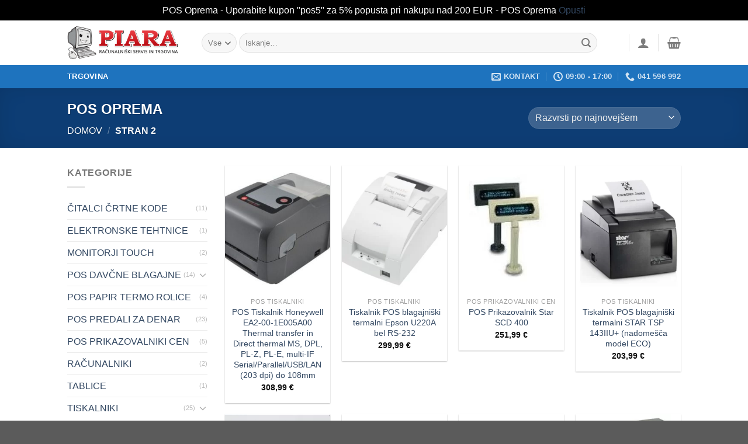

--- FILE ---
content_type: text/html; charset=UTF-8
request_url: https://pos-oprema.si/page/2/
body_size: 22743
content:
<!DOCTYPE html>
<html lang="sl-SI" class="loading-site no-js">
<head>
	<meta charset="UTF-8" />
	<link rel="profile" href="http://gmpg.org/xfn/11" />
	<link rel="pingback" href="https://pos-oprema.si/xmlrpc.php" />

	<script>(function(html){html.className = html.className.replace(/\bno-js\b/,'js')})(document.documentElement);</script>
<title>Pos Oprema &#8211; Stran 2 &#8211; POS oprema, čitalec črtne kode, oprema za gostince, pos terminali, računalniki pos, čitalci črtne kode, tiskalniki STAR, pos terminali, pos rešitve, pos program, birokrat, pos printerji, pos blagajna, prikazovalnik cen</title>
<meta name='robots' content='max-image-preview:large' />
	<style>img:is([sizes="auto" i], [sizes^="auto," i]) { contain-intrinsic-size: 3000px 1500px }</style>
	<meta name="viewport" content="width=device-width, initial-scale=1" /><link rel='dns-prefetch' href='//cdn.jsdelivr.net' />
<link rel='prefetch' href='https://pos-oprema.si/wp-content/themes/flatsome/assets/js/chunk.countup.js?ver=3.16.6' />
<link rel='prefetch' href='https://pos-oprema.si/wp-content/themes/flatsome/assets/js/chunk.sticky-sidebar.js?ver=3.16.6' />
<link rel='prefetch' href='https://pos-oprema.si/wp-content/themes/flatsome/assets/js/chunk.tooltips.js?ver=3.16.6' />
<link rel='prefetch' href='https://pos-oprema.si/wp-content/themes/flatsome/assets/js/chunk.vendors-popups.js?ver=3.16.6' />
<link rel='prefetch' href='https://pos-oprema.si/wp-content/themes/flatsome/assets/js/chunk.vendors-slider.js?ver=3.16.6' />
<link rel="alternate" type="application/rss+xml" title="Pos Oprema &raquo; Vir" href="https://pos-oprema.si/feed/" />
<link rel="alternate" type="application/rss+xml" title="Pos Oprema &raquo; Vir komentarjev" href="https://pos-oprema.si/comments/feed/" />
<link rel="alternate" type="application/rss+xml" title="Vir Pos Oprema &raquo; Izdelki" href="https://pos-oprema.si/pos-oprema/feed/" />
<style id='wp-block-library-inline-css' type='text/css'>
:root{--wp-admin-theme-color:#007cba;--wp-admin-theme-color--rgb:0,124,186;--wp-admin-theme-color-darker-10:#006ba1;--wp-admin-theme-color-darker-10--rgb:0,107,161;--wp-admin-theme-color-darker-20:#005a87;--wp-admin-theme-color-darker-20--rgb:0,90,135;--wp-admin-border-width-focus:2px;--wp-block-synced-color:#7a00df;--wp-block-synced-color--rgb:122,0,223;--wp-bound-block-color:var(--wp-block-synced-color)}@media (min-resolution:192dpi){:root{--wp-admin-border-width-focus:1.5px}}.wp-element-button{cursor:pointer}:root{--wp--preset--font-size--normal:16px;--wp--preset--font-size--huge:42px}:root .has-very-light-gray-background-color{background-color:#eee}:root .has-very-dark-gray-background-color{background-color:#313131}:root .has-very-light-gray-color{color:#eee}:root .has-very-dark-gray-color{color:#313131}:root .has-vivid-green-cyan-to-vivid-cyan-blue-gradient-background{background:linear-gradient(135deg,#00d084,#0693e3)}:root .has-purple-crush-gradient-background{background:linear-gradient(135deg,#34e2e4,#4721fb 50%,#ab1dfe)}:root .has-hazy-dawn-gradient-background{background:linear-gradient(135deg,#faaca8,#dad0ec)}:root .has-subdued-olive-gradient-background{background:linear-gradient(135deg,#fafae1,#67a671)}:root .has-atomic-cream-gradient-background{background:linear-gradient(135deg,#fdd79a,#004a59)}:root .has-nightshade-gradient-background{background:linear-gradient(135deg,#330968,#31cdcf)}:root .has-midnight-gradient-background{background:linear-gradient(135deg,#020381,#2874fc)}.has-regular-font-size{font-size:1em}.has-larger-font-size{font-size:2.625em}.has-normal-font-size{font-size:var(--wp--preset--font-size--normal)}.has-huge-font-size{font-size:var(--wp--preset--font-size--huge)}.has-text-align-center{text-align:center}.has-text-align-left{text-align:left}.has-text-align-right{text-align:right}#end-resizable-editor-section{display:none}.aligncenter{clear:both}.items-justified-left{justify-content:flex-start}.items-justified-center{justify-content:center}.items-justified-right{justify-content:flex-end}.items-justified-space-between{justify-content:space-between}.screen-reader-text{border:0;clip-path:inset(50%);height:1px;margin:-1px;overflow:hidden;padding:0;position:absolute;width:1px;word-wrap:normal!important}.screen-reader-text:focus{background-color:#ddd;clip-path:none;color:#444;display:block;font-size:1em;height:auto;left:5px;line-height:normal;padding:15px 23px 14px;text-decoration:none;top:5px;width:auto;z-index:100000}html :where(.has-border-color){border-style:solid}html :where([style*=border-top-color]){border-top-style:solid}html :where([style*=border-right-color]){border-right-style:solid}html :where([style*=border-bottom-color]){border-bottom-style:solid}html :where([style*=border-left-color]){border-left-style:solid}html :where([style*=border-width]){border-style:solid}html :where([style*=border-top-width]){border-top-style:solid}html :where([style*=border-right-width]){border-right-style:solid}html :where([style*=border-bottom-width]){border-bottom-style:solid}html :where([style*=border-left-width]){border-left-style:solid}html :where(img[class*=wp-image-]){height:auto;max-width:100%}:where(figure){margin:0 0 1em}html :where(.is-position-sticky){--wp-admin--admin-bar--position-offset:var(--wp-admin--admin-bar--height,0px)}@media screen and (max-width:600px){html :where(.is-position-sticky){--wp-admin--admin-bar--position-offset:0px}}
</style>
<style id='classic-theme-styles-inline-css' type='text/css'>
/*! This file is auto-generated */
.wp-block-button__link{color:#fff;background-color:#32373c;border-radius:9999px;box-shadow:none;text-decoration:none;padding:calc(.667em + 2px) calc(1.333em + 2px);font-size:1.125em}.wp-block-file__button{background:#32373c;color:#fff;text-decoration:none}
</style>
<link rel='stylesheet' id='contact-form-7-css' href='https://pos-oprema.si/wp-content/plugins/contact-form-7/includes/css/styles.css?ver=6.1.1' type='text/css' media='all' />
<style id='woocommerce-inline-inline-css' type='text/css'>
.woocommerce form .form-row .required { visibility: visible; }
</style>
<link rel='stylesheet' id='brands-styles-css' href='https://pos-oprema.si/wp-content/plugins/woocommerce/assets/css/brands.css?ver=10.0.5' type='text/css' media='all' />
<link rel='stylesheet' id='flatsome-main-css' href='https://pos-oprema.si/wp-content/themes/flatsome/assets/css/flatsome.css?ver=3.16.6' type='text/css' media='all' />
<style id='flatsome-main-inline-css' type='text/css'>
@font-face {
				font-family: "fl-icons";
				font-display: block;
				src: url(https://pos-oprema.si/wp-content/themes/flatsome/assets/css/icons/fl-icons.eot?v=3.16.6);
				src:
					url(https://pos-oprema.si/wp-content/themes/flatsome/assets/css/icons/fl-icons.eot#iefix?v=3.16.6) format("embedded-opentype"),
					url(https://pos-oprema.si/wp-content/themes/flatsome/assets/css/icons/fl-icons.woff2?v=3.16.6) format("woff2"),
					url(https://pos-oprema.si/wp-content/themes/flatsome/assets/css/icons/fl-icons.ttf?v=3.16.6) format("truetype"),
					url(https://pos-oprema.si/wp-content/themes/flatsome/assets/css/icons/fl-icons.woff?v=3.16.6) format("woff"),
					url(https://pos-oprema.si/wp-content/themes/flatsome/assets/css/icons/fl-icons.svg?v=3.16.6#fl-icons) format("svg");
			}
</style>
<link rel='stylesheet' id='flatsome-shop-css' href='https://pos-oprema.si/wp-content/themes/flatsome/assets/css/flatsome-shop.css?ver=3.16.6' type='text/css' media='all' />
<link rel='stylesheet' id='flatsome-style-css' href='https://pos-oprema.si/wp-content/themes/flatsome-child/style.css?ver=3.0' type='text/css' media='all' />
<script type="text/javascript">
            window._nslDOMReady = (function () {
                const executedCallbacks = new Set();
            
                return function (callback) {
                    /**
                    * Third parties might dispatch DOMContentLoaded events, so we need to ensure that we only run our callback once!
                    */
                    if (executedCallbacks.has(callback)) return;
            
                    const wrappedCallback = function () {
                        if (executedCallbacks.has(callback)) return;
                        executedCallbacks.add(callback);
                        callback();
                    };
            
                    if (document.readyState === "complete" || document.readyState === "interactive") {
                        wrappedCallback();
                    } else {
                        document.addEventListener("DOMContentLoaded", wrappedCallback);
                    }
                };
            })();
        </script><script type="text/javascript" src="https://pos-oprema.si/wp-includes/js/jquery/jquery.min.js?ver=3.7.1" id="jquery-core-js"></script>
<script type="text/javascript" src="https://pos-oprema.si/wp-includes/js/jquery/jquery-migrate.min.js?ver=3.4.1" id="jquery-migrate-js"></script>
<script type="text/javascript" src="https://pos-oprema.si/wp-content/plugins/woocommerce/assets/js/jquery-blockui/jquery.blockUI.min.js?ver=2.7.0-wc.10.0.5" id="jquery-blockui-js" defer="defer" data-wp-strategy="defer"></script>
<script type="text/javascript" id="wc-add-to-cart-js-extra">
/* <![CDATA[ */
var wc_add_to_cart_params = {"ajax_url":"\/wp-admin\/admin-ajax.php","wc_ajax_url":"\/?wc-ajax=%%endpoint%%","i18n_view_cart":"Prika\u017ei ko\u0161arico","cart_url":"https:\/\/pos-oprema.si\/kosarica\/","is_cart":"","cart_redirect_after_add":"no"};
/* ]]> */
</script>
<script type="text/javascript" src="https://pos-oprema.si/wp-content/plugins/woocommerce/assets/js/frontend/add-to-cart.min.js?ver=10.0.5" id="wc-add-to-cart-js" defer="defer" data-wp-strategy="defer"></script>
<script type="text/javascript" src="https://pos-oprema.si/wp-content/plugins/woocommerce/assets/js/js-cookie/js.cookie.min.js?ver=2.1.4-wc.10.0.5" id="js-cookie-js" defer="defer" data-wp-strategy="defer"></script>
<script type="text/javascript" id="woocommerce-js-extra">
/* <![CDATA[ */
var woocommerce_params = {"ajax_url":"\/wp-admin\/admin-ajax.php","wc_ajax_url":"\/?wc-ajax=%%endpoint%%","i18n_password_show":"Prika\u017ei geslo","i18n_password_hide":"Skrij geslo"};
/* ]]> */
</script>
<script type="text/javascript" src="https://pos-oprema.si/wp-content/plugins/woocommerce/assets/js/frontend/woocommerce.min.js?ver=10.0.5" id="woocommerce-js" defer="defer" data-wp-strategy="defer"></script>
<link rel="https://api.w.org/" href="https://pos-oprema.si/wp-json/" /><link rel="EditURI" type="application/rsd+xml" title="RSD" href="https://pos-oprema.si/xmlrpc.php?rsd" />
<meta name="generator" content="WordPress 6.8.3" />
<meta name="generator" content="WooCommerce 10.0.5" />
<style>.bg{opacity: 0; transition: opacity 1s; -webkit-transition: opacity 1s;} .bg-loaded{opacity: 1;}</style>	<noscript><style>.woocommerce-product-gallery{ opacity: 1 !important; }</style></noscript>
	<style id="custom-css" type="text/css">:root {--primary-color: #11519B;}.header-main{height: 76px}#logo img{max-height: 76px}#logo{width:200px;}.header-bottom{min-height: 10px}.header-top{min-height: 30px}.transparent .header-main{height: 90px}.transparent #logo img{max-height: 90px}.has-transparent + .page-title:first-of-type,.has-transparent + #main > .page-title,.has-transparent + #main > div > .page-title,.has-transparent + #main .page-header-wrapper:first-of-type .page-title{padding-top: 140px;}.header.show-on-scroll,.stuck .header-main{height:70px!important}.stuck #logo img{max-height: 70px!important}.search-form{ width: 93%;}.header-bottom {background-color: #1E73BE}.top-bar-nav > li > a{line-height: 16px }.header-main .nav > li > a{line-height: 16px }.stuck .header-main .nav > li > a{line-height: 50px }.header-bottom-nav > li > a{line-height: 20px }@media (max-width: 549px) {.header-main{height: 70px}#logo img{max-height: 70px}}.nav-dropdown-has-arrow.nav-dropdown-has-border li.has-dropdown:before{border-bottom-color: #FFFFFF;}.nav .nav-dropdown{border-color: #FFFFFF }.nav-dropdown-has-arrow li.has-dropdown:after{border-bottom-color: #FFFFFF;}.nav .nav-dropdown{background-color: #FFFFFF}.header-top{background-color:#F7F7F7!important;}/* Color */.accordion-title.active, .has-icon-bg .icon .icon-inner,.logo a, .primary.is-underline, .primary.is-link, .badge-outline .badge-inner, .nav-outline > li.active> a,.nav-outline >li.active > a, .cart-icon strong,[data-color='primary'], .is-outline.primary{color: #11519B;}/* Color !important */[data-text-color="primary"]{color: #11519B!important;}/* Background Color */[data-text-bg="primary"]{background-color: #11519B;}/* Background */.scroll-to-bullets a,.featured-title, .label-new.menu-item > a:after, .nav-pagination > li > .current,.nav-pagination > li > span:hover,.nav-pagination > li > a:hover,.has-hover:hover .badge-outline .badge-inner,button[type="submit"], .button.wc-forward:not(.checkout):not(.checkout-button), .button.submit-button, .button.primary:not(.is-outline),.featured-table .title,.is-outline:hover, .has-icon:hover .icon-label,.nav-dropdown-bold .nav-column li > a:hover, .nav-dropdown.nav-dropdown-bold > li > a:hover, .nav-dropdown-bold.dark .nav-column li > a:hover, .nav-dropdown.nav-dropdown-bold.dark > li > a:hover, .header-vertical-menu__opener ,.is-outline:hover, .tagcloud a:hover,.grid-tools a, input[type='submit']:not(.is-form), .box-badge:hover .box-text, input.button.alt,.nav-box > li > a:hover,.nav-box > li.active > a,.nav-pills > li.active > a ,.current-dropdown .cart-icon strong, .cart-icon:hover strong, .nav-line-bottom > li > a:before, .nav-line-grow > li > a:before, .nav-line > li > a:before,.banner, .header-top, .slider-nav-circle .flickity-prev-next-button:hover svg, .slider-nav-circle .flickity-prev-next-button:hover .arrow, .primary.is-outline:hover, .button.primary:not(.is-outline), input[type='submit'].primary, input[type='submit'].primary, input[type='reset'].button, input[type='button'].primary, .badge-inner{background-color: #11519B;}/* Border */.nav-vertical.nav-tabs > li.active > a,.scroll-to-bullets a.active,.nav-pagination > li > .current,.nav-pagination > li > span:hover,.nav-pagination > li > a:hover,.has-hover:hover .badge-outline .badge-inner,.accordion-title.active,.featured-table,.is-outline:hover, .tagcloud a:hover,blockquote, .has-border, .cart-icon strong:after,.cart-icon strong,.blockUI:before, .processing:before,.loading-spin, .slider-nav-circle .flickity-prev-next-button:hover svg, .slider-nav-circle .flickity-prev-next-button:hover .arrow, .primary.is-outline:hover{border-color: #11519B}.nav-tabs > li.active > a{border-top-color: #11519B}.widget_shopping_cart_content .blockUI.blockOverlay:before { border-left-color: #11519B }.woocommerce-checkout-review-order .blockUI.blockOverlay:before { border-left-color: #11519B }/* Fill */.slider .flickity-prev-next-button:hover svg,.slider .flickity-prev-next-button:hover .arrow{fill: #11519B;}/* Focus */.primary:focus-visible, .submit-button:focus-visible, button[type="submit"]:focus-visible { outline-color: #11519B!important; }/* Background Color */[data-icon-label]:after, .secondary.is-underline:hover,.secondary.is-outline:hover,.icon-label,.button.secondary:not(.is-outline),.button.alt:not(.is-outline), .badge-inner.on-sale, .button.checkout, .single_add_to_cart_button, .current .breadcrumb-step{ background-color:#007784; }[data-text-bg="secondary"]{background-color: #007784;}/* Color */.secondary.is-underline,.secondary.is-link, .secondary.is-outline,.stars a.active, .star-rating:before, .woocommerce-page .star-rating:before,.star-rating span:before, .color-secondary{color: #007784}/* Color !important */[data-text-color="secondary"]{color: #007784!important;}/* Border */.secondary.is-outline:hover{border-color:#007784}/* Focus */.secondary:focus-visible, .alt:focus-visible { outline-color: #007784!important; }body{font-size: 100%;}@media screen and (max-width: 549px){body{font-size: 100%;}}.alt-font{font-family: "Dancing Script", sans-serif;}.alt-font {font-weight: 400!important;font-style: normal!important;}@media screen and (min-width: 550px){.products .box-vertical .box-image{min-width: 247px!important;width: 247px!important;}}.nav-vertical-fly-out > li + li {border-top-width: 1px; border-top-style: solid;}.label-new.menu-item > a:after{content:"Nov";}.label-hot.menu-item > a:after{content:"Vroče";}.label-sale.menu-item > a:after{content:"Akcija";}.label-popular.menu-item > a:after{content:"Popularno";}</style><style id="kirki-inline-styles">/* vietnamese */
@font-face {
  font-family: 'Dancing Script';
  font-style: normal;
  font-weight: 400;
  font-display: swap;
  src: url(https://pos-oprema.si/wp-content/fonts/dancing-script/font) format('woff');
  unicode-range: U+0102-0103, U+0110-0111, U+0128-0129, U+0168-0169, U+01A0-01A1, U+01AF-01B0, U+0300-0301, U+0303-0304, U+0308-0309, U+0323, U+0329, U+1EA0-1EF9, U+20AB;
}
/* latin-ext */
@font-face {
  font-family: 'Dancing Script';
  font-style: normal;
  font-weight: 400;
  font-display: swap;
  src: url(https://pos-oprema.si/wp-content/fonts/dancing-script/font) format('woff');
  unicode-range: U+0100-02BA, U+02BD-02C5, U+02C7-02CC, U+02CE-02D7, U+02DD-02FF, U+0304, U+0308, U+0329, U+1D00-1DBF, U+1E00-1E9F, U+1EF2-1EFF, U+2020, U+20A0-20AB, U+20AD-20C0, U+2113, U+2C60-2C7F, U+A720-A7FF;
}
/* latin */
@font-face {
  font-family: 'Dancing Script';
  font-style: normal;
  font-weight: 400;
  font-display: swap;
  src: url(https://pos-oprema.si/wp-content/fonts/dancing-script/font) format('woff');
  unicode-range: U+0000-00FF, U+0131, U+0152-0153, U+02BB-02BC, U+02C6, U+02DA, U+02DC, U+0304, U+0308, U+0329, U+2000-206F, U+20AC, U+2122, U+2191, U+2193, U+2212, U+2215, U+FEFF, U+FFFD;
}</style></head>

<body class="home archive paged post-type-archive post-type-archive-product paged-2 page-paged-2 wp-theme-flatsome wp-child-theme-flatsome-child theme-flatsome woocommerce-shop woocommerce woocommerce-page woocommerce-demo-store woocommerce-no-js lightbox nav-dropdown-has-arrow nav-dropdown-has-shadow nav-dropdown-has-border">

<p role="complementary" aria-label="Obvestilo trgovine" class="woocommerce-store-notice demo_store" data-notice-id="6a062ed54bac187e261cf43bc150b51b" style="display:none;">POS Oprema - Uporabite kupon "pos5" za 5% popusta pri nakupu nad 200 EUR - POS Oprema <a role="button" href="#" class="woocommerce-store-notice__dismiss-link">Opusti</a></p>
<a class="skip-link screen-reader-text" href="#main">Skoči na vsebino</a>

<div id="wrapper">

	
	<header id="header" class="header has-sticky sticky-jump">
		<div class="header-wrapper">
			<div id="masthead" class="header-main ">
      <div class="header-inner flex-row container logo-left medium-logo-center" role="navigation">

          <!-- Logo -->
          <div id="logo" class="flex-col logo">
            
<!-- Header logo -->
<a href="https://pos-oprema.si/" title="Pos Oprema - POS oprema, čitalec črtne kode, oprema za gostince, pos terminali, računalniki pos, čitalci črtne kode, tiskalniki STAR, pos terminali, pos rešitve, pos program, birokrat, pos printerji, pos blagajna, prikazovalnik cen" rel="home">
		<img width="324" height="92" src="https://pos-oprema.si/wp-content/uploads/2023/02/logo.png" class="header_logo header-logo" alt="Pos Oprema"/><img  width="324" height="92" src="https://pos-oprema.si/wp-content/uploads/2023/02/logo.png" class="header-logo-dark" alt="Pos Oprema"/></a>
          </div>

          <!-- Mobile Left Elements -->
          <div class="flex-col show-for-medium flex-left">
            <ul class="mobile-nav nav nav-left ">
              <li class="nav-icon has-icon">
  		<a href="#" data-open="#main-menu" data-pos="left" data-bg="main-menu-overlay" data-color="" class="is-small" aria-label="Glavni meni" aria-controls="main-menu" aria-expanded="false">

		  <i class="icon-menu" ></i>
		  <span class="menu-title uppercase hide-for-small">Glavni meni</span>		</a>
	</li>
            </ul>
          </div>

          <!-- Left Elements -->
          <div class="flex-col hide-for-medium flex-left
            flex-grow">
            <ul class="header-nav header-nav-main nav nav-left  nav-uppercase" >
              <li class="header-search-form search-form html relative has-icon">
	<div class="header-search-form-wrapper">
		<div class="searchform-wrapper ux-search-box relative form-flat is-normal"><form role="search" method="get" class="searchform" action="https://pos-oprema.si/">
	<div class="flex-row relative">
					<div class="flex-col search-form-categories">
				<select class="search_categories resize-select mb-0" name="product_cat"><option value="" selected='selected'>Vse</option><option value="citalci-crtne-kode">ČITALCI ČRTNE KODE</option><option value="elektronske-tehtnice">ELEKTRONSKE TEHTNICE</option><option value="monitorji-touch">MONITORJI TOUCH</option><option value="pos-blagajne">POS DAVČNE BLAGAJNE</option><option value="pos-papir">POS PAPIR TERMO ROLICE</option><option value="pos-blagajniski-predali">POS PREDALI ZA DENAR</option><option value="pos-prikazovalniki-cen">POS PRIKAZOVALNIKI CEN</option><option value="racunalniki">RAČUNALNIKI</option><option value="tablice">TABLICE</option><option value="tiskalniki">TISKALNIKI</option></select>			</div>
						<div class="flex-col flex-grow">
			<label class="screen-reader-text" for="woocommerce-product-search-field-0">Išči:</label>
			<input type="search" id="woocommerce-product-search-field-0" class="search-field mb-0" placeholder="Iskanje&hellip;" value="" name="s" />
			<input type="hidden" name="post_type" value="product" />
					</div>
		<div class="flex-col">
			<button type="submit" value="Iskanje" class="ux-search-submit submit-button secondary button  icon mb-0" aria-label="Posreduj">
				<i class="icon-search" ></i>			</button>
		</div>
	</div>
	<div class="live-search-results text-left z-top"></div>
</form>
</div>	</div>
</li>
            </ul>
          </div>

          <!-- Right Elements -->
          <div class="flex-col hide-for-medium flex-right">
            <ul class="header-nav header-nav-main nav nav-right  nav-uppercase">
              <li class="header-divider"></li><li class="account-item has-icon
    "
>

<a href="https://pos-oprema.si/moj-racun/"
    class="nav-top-link nav-top-not-logged-in is-small"
    data-open="#login-form-popup"  >
  <i class="icon-user" ></i>
</a>



</li>
<li class="header-divider"></li><li class="cart-item has-icon has-dropdown">

<a href="https://pos-oprema.si/kosarica/" title="Košarica" class="header-cart-link is-small">



    <i class="icon-shopping-basket"
    data-icon-label="0">
  </i>
  </a>

 <ul class="nav-dropdown nav-dropdown-simple">
    <li class="html widget_shopping_cart">
      <div class="widget_shopping_cart_content">
        

	<p class="woocommerce-mini-cart__empty-message">V košarici ni izdelkov.</p>


      </div>
    </li>
     </ul>

</li>
            </ul>
          </div>

          <!-- Mobile Right Elements -->
          <div class="flex-col show-for-medium flex-right">
            <ul class="mobile-nav nav nav-right ">
              <li class="account-item has-icon">
	<a href="https://pos-oprema.si/moj-racun/"
	class="account-link-mobile is-small" title="Moj račun">
	  <i class="icon-user" ></i>	</a>
</li>
<li class="cart-item has-icon">

      <a href="https://pos-oprema.si/kosarica/" class="header-cart-link off-canvas-toggle nav-top-link is-small" data-open="#cart-popup" data-class="off-canvas-cart" title="Košarica" data-pos="right">
  
    <i class="icon-shopping-basket"
    data-icon-label="0">
  </i>
  </a>


  <!-- Cart Sidebar Popup -->
  <div id="cart-popup" class="mfp-hide widget_shopping_cart">
  <div class="cart-popup-inner inner-padding">
      <div class="cart-popup-title text-center">
          <h4 class="uppercase">Košarica</h4>
          <div class="is-divider"></div>
      </div>
      <div class="widget_shopping_cart_content">
          

	<p class="woocommerce-mini-cart__empty-message">V košarici ni izdelkov.</p>


      </div>
             <div class="cart-sidebar-content relative"></div><div class="payment-icons inline-block"><div class="payment-icon"><svg version="1.1" xmlns="http://www.w3.org/2000/svg" xmlns:xlink="http://www.w3.org/1999/xlink"  viewBox="0 0 64 32">
<path d="M35.255 12.078h-2.396c-0.229 0-0.444 0.114-0.572 0.303l-3.306 4.868-1.4-4.678c-0.088-0.292-0.358-0.493-0.663-0.493h-2.355c-0.284 0-0.485 0.28-0.393 0.548l2.638 7.745-2.481 3.501c-0.195 0.275 0.002 0.655 0.339 0.655h2.394c0.227 0 0.439-0.111 0.569-0.297l7.968-11.501c0.191-0.275-0.006-0.652-0.341-0.652zM19.237 16.718c-0.23 1.362-1.311 2.276-2.691 2.276-0.691 0-1.245-0.223-1.601-0.644-0.353-0.417-0.485-1.012-0.374-1.674 0.214-1.35 1.313-2.294 2.671-2.294 0.677 0 1.227 0.225 1.589 0.65 0.365 0.428 0.509 1.027 0.404 1.686zM22.559 12.078h-2.384c-0.204 0-0.378 0.148-0.41 0.351l-0.104 0.666-0.166-0.241c-0.517-0.749-1.667-1-2.817-1-2.634 0-4.883 1.996-5.321 4.796-0.228 1.396 0.095 2.731 0.888 3.662 0.727 0.856 1.765 1.212 3.002 1.212 2.123 0 3.3-1.363 3.3-1.363l-0.106 0.662c-0.040 0.252 0.155 0.479 0.41 0.479h2.147c0.341 0 0.63-0.247 0.684-0.584l1.289-8.161c0.040-0.251-0.155-0.479-0.41-0.479zM8.254 12.135c-0.272 1.787-1.636 1.787-2.957 1.787h-0.751l0.527-3.336c0.031-0.202 0.205-0.35 0.41-0.35h0.345c0.899 0 1.747 0 2.185 0.511 0.262 0.307 0.341 0.761 0.242 1.388zM7.68 7.473h-4.979c-0.341 0-0.63 0.248-0.684 0.584l-2.013 12.765c-0.040 0.252 0.155 0.479 0.41 0.479h2.378c0.34 0 0.63-0.248 0.683-0.584l0.543-3.444c0.053-0.337 0.343-0.584 0.683-0.584h1.575c3.279 0 5.172-1.587 5.666-4.732 0.223-1.375 0.009-2.456-0.635-3.212-0.707-0.832-1.962-1.272-3.628-1.272zM60.876 7.823l-2.043 12.998c-0.040 0.252 0.155 0.479 0.41 0.479h2.055c0.34 0 0.63-0.248 0.683-0.584l2.015-12.765c0.040-0.252-0.155-0.479-0.41-0.479h-2.299c-0.205 0.001-0.379 0.148-0.41 0.351zM54.744 16.718c-0.23 1.362-1.311 2.276-2.691 2.276-0.691 0-1.245-0.223-1.601-0.644-0.353-0.417-0.485-1.012-0.374-1.674 0.214-1.35 1.313-2.294 2.671-2.294 0.677 0 1.227 0.225 1.589 0.65 0.365 0.428 0.509 1.027 0.404 1.686zM58.066 12.078h-2.384c-0.204 0-0.378 0.148-0.41 0.351l-0.104 0.666-0.167-0.241c-0.516-0.749-1.667-1-2.816-1-2.634 0-4.883 1.996-5.321 4.796-0.228 1.396 0.095 2.731 0.888 3.662 0.727 0.856 1.765 1.212 3.002 1.212 2.123 0 3.3-1.363 3.3-1.363l-0.106 0.662c-0.040 0.252 0.155 0.479 0.41 0.479h2.147c0.341 0 0.63-0.247 0.684-0.584l1.289-8.161c0.040-0.252-0.156-0.479-0.41-0.479zM43.761 12.135c-0.272 1.787-1.636 1.787-2.957 1.787h-0.751l0.527-3.336c0.031-0.202 0.205-0.35 0.41-0.35h0.345c0.899 0 1.747 0 2.185 0.511 0.261 0.307 0.34 0.761 0.241 1.388zM43.187 7.473h-4.979c-0.341 0-0.63 0.248-0.684 0.584l-2.013 12.765c-0.040 0.252 0.156 0.479 0.41 0.479h2.554c0.238 0 0.441-0.173 0.478-0.408l0.572-3.619c0.053-0.337 0.343-0.584 0.683-0.584h1.575c3.279 0 5.172-1.587 5.666-4.732 0.223-1.375 0.009-2.456-0.635-3.212-0.707-0.832-1.962-1.272-3.627-1.272z"></path>
</svg>
</div><div class="payment-icon"><svg version="1.1" xmlns="http://www.w3.org/2000/svg" xmlns:xlink="http://www.w3.org/1999/xlink"  viewBox="0 0 64 32">
<path d="M13.043 8.356c-0.46 0-0.873 0.138-1.24 0.413s-0.662 0.681-0.885 1.217c-0.223 0.536-0.334 1.112-0.334 1.727 0 0.568 0.119 0.99 0.358 1.265s0.619 0.413 1.141 0.413c0.508 0 1.096-0.131 1.765-0.393v1.327c-0.693 0.262-1.389 0.393-2.089 0.393-0.884 0-1.572-0.254-2.063-0.763s-0.736-1.229-0.736-2.161c0-0.892 0.181-1.712 0.543-2.462s0.846-1.32 1.452-1.709 1.302-0.584 2.089-0.584c0.435 0 0.822 0.038 1.159 0.115s0.7 0.217 1.086 0.421l-0.616 1.276c-0.369-0.201-0.673-0.333-0.914-0.398s-0.478-0.097-0.715-0.097zM19.524 12.842h-2.47l-0.898 1.776h-1.671l3.999-7.491h1.948l0.767 7.491h-1.551l-0.125-1.776zM19.446 11.515l-0.136-1.786c-0.035-0.445-0.052-0.876-0.052-1.291v-0.184c-0.153 0.408-0.343 0.84-0.569 1.296l-0.982 1.965h1.739zM27.049 12.413c0 0.711-0.257 1.273-0.773 1.686s-1.213 0.62-2.094 0.62c-0.769 0-1.389-0.153-1.859-0.46v-1.398c0.672 0.367 1.295 0.551 1.869 0.551 0.39 0 0.694-0.072 0.914-0.217s0.329-0.343 0.329-0.595c0-0.147-0.024-0.275-0.070-0.385s-0.114-0.214-0.201-0.309c-0.087-0.095-0.303-0.269-0.648-0.52-0.481-0.337-0.818-0.67-1.013-1s-0.293-0.685-0.293-1.066c0-0.439 0.108-0.831 0.324-1.176s0.523-0.614 0.922-0.806 0.857-0.288 1.376-0.288c0.755 0 1.446 0.168 2.073 0.505l-0.569 1.189c-0.543-0.252-1.044-0.378-1.504-0.378-0.289 0-0.525 0.077-0.71 0.23s-0.276 0.355-0.276 0.607c0 0.207 0.058 0.389 0.172 0.543s0.372 0.36 0.773 0.615c0.421 0.272 0.736 0.572 0.945 0.9s0.313 0.712 0.313 1.151zM33.969 14.618h-1.597l0.7-3.22h-2.46l-0.7 3.22h-1.592l1.613-7.46h1.597l-0.632 2.924h2.459l0.632-2.924h1.592l-1.613 7.46zM46.319 9.831c0 0.963-0.172 1.824-0.517 2.585s-0.816 1.334-1.415 1.722c-0.598 0.388-1.288 0.582-2.067 0.582-0.891 0-1.587-0.251-2.086-0.753s-0.749-1.198-0.749-2.090c0-0.902 0.172-1.731 0.517-2.488s0.82-1.338 1.425-1.743c0.605-0.405 1.306-0.607 2.099-0.607 0.888 0 1.575 0.245 2.063 0.735s0.73 1.176 0.73 2.056zM43.395 8.356c-0.421 0-0.808 0.155-1.159 0.467s-0.627 0.739-0.828 1.283-0.3 1.135-0.3 1.771c0 0.5 0.116 0.877 0.348 1.133s0.558 0.383 0.979 0.383 0.805-0.148 1.151-0.444c0.346-0.296 0.617-0.714 0.812-1.255s0.292-1.148 0.292-1.822c0-0.483-0.113-0.856-0.339-1.12-0.227-0.264-0.546-0.396-0.957-0.396zM53.427 14.618h-1.786l-1.859-5.644h-0.031l-0.021 0.163c-0.111 0.735-0.227 1.391-0.344 1.97l-0.757 3.511h-1.436l1.613-7.46h1.864l1.775 5.496h0.021c0.042-0.259 0.109-0.628 0.203-1.107s0.407-1.942 0.94-4.388h1.43l-1.613 7.461zM13.296 20.185c0 0.98-0.177 1.832-0.532 2.556s-0.868 1.274-1.539 1.652c-0.672 0.379-1.464 0.568-2.376 0.568h-2.449l1.678-7.68h2.15c0.977 0 1.733 0.25 2.267 0.751s0.801 1.219 0.801 2.154zM8.925 23.615c0.536 0 1.003-0.133 1.401-0.399s0.71-0.657 0.934-1.174c0.225-0.517 0.337-1.108 0.337-1.773 0-0.54-0.131-0.95-0.394-1.232s-0.64-0.423-1.132-0.423h-0.624l-1.097 5.001h0.575zM18.64 24.96h-4.436l1.678-7.68h4.442l-0.293 1.334h-2.78l-0.364 1.686h2.59l-0.299 1.334h-2.59l-0.435 1.98h2.78l-0.293 1.345zM20.509 24.96l1.678-7.68h1.661l-1.39 6.335h2.78l-0.294 1.345h-4.436zM26.547 24.96l1.694-7.68h1.656l-1.694 7.68h-1.656zM33.021 23.389c0.282-0.774 0.481-1.27 0.597-1.487l2.346-4.623h1.716l-4.061 7.68h-1.814l-0.689-7.68h1.602l0.277 4.623c0.015 0.157 0.022 0.39 0.022 0.699-0.007 0.361-0.018 0.623-0.033 0.788h0.038zM41.678 24.96h-4.437l1.678-7.68h4.442l-0.293 1.334h-2.78l-0.364 1.686h2.59l-0.299 1.334h-2.59l-0.435 1.98h2.78l-0.293 1.345zM45.849 22.013l-0.646 2.947h-1.656l1.678-7.68h1.949c0.858 0 1.502 0.179 1.933 0.536s0.646 0.881 0.646 1.571c0 0.554-0.15 1.029-0.451 1.426s-0.733 0.692-1.298 0.885l1.417 3.263h-1.803l-1.124-2.947h-0.646zM46.137 20.689h0.424c0.474 0 0.843-0.1 1.108-0.3s0.396-0.504 0.396-0.914c0-0.287-0.086-0.502-0.258-0.646s-0.442-0.216-0.812-0.216h-0.402l-0.456 2.076zM53.712 20.39l2.031-3.11h1.857l-3.355 4.744-0.646 2.936h-1.645l0.646-2.936-1.281-4.744h1.694l0.7 3.11z"></path>
</svg>
</div></div>  </div>
  </div>

</li>
            </ul>
          </div>

      </div>

            <div class="container"><div class="top-divider full-width"></div></div>
      </div>
<div id="wide-nav" class="header-bottom wide-nav nav-dark hide-for-medium">
    <div class="flex-row container">

                        <div class="flex-col hide-for-medium flex-left">
                <ul class="nav header-nav header-bottom-nav nav-left  nav-divided nav-uppercase">
                    <li id="menu-item-5988" class="menu-item menu-item-type-post_type menu-item-object-page menu-item-home current-menu-item current_page_item menu-item-5988 active menu-item-design-default"><a href="https://pos-oprema.si/" aria-current="page" class="nav-top-link">Trgovina</a></li>
                </ul>
            </div>
            
            
                        <div class="flex-col hide-for-medium flex-right flex-grow">
              <ul class="nav header-nav header-bottom-nav nav-right  nav-divided nav-uppercase">
                   <li class="header-contact-wrapper">
		<ul id="header-contact" class="nav nav-divided nav-uppercase header-contact">
		
						<li class="">
			  <a href="mailto:info@piara.si" class="tooltip" title="info@piara.si">
				  <i class="icon-envelop" style="font-size:16px;" ></i>			       <span>
			       	Kontakt			       </span>
			  </a>
			</li>
			
						<li class="">
			  <a class="tooltip" title="09:00 - 17:00 ">
			  	   <i class="icon-clock" style="font-size:16px;" ></i>			        <span>09:00 - 17:00</span>
			  </a>
			 </li>
			
						<li class="">
			  <a href="tel:041 596 992" class="tooltip" title="041 596 992">
			     <i class="icon-phone" style="font-size:16px;" ></i>			      <span>041 596 992</span>
			  </a>
			</li>
				</ul>
</li>
              </ul>
            </div>
            
            
    </div>
</div>

<div class="header-bg-container fill"><div class="header-bg-image fill"></div><div class="header-bg-color fill"></div></div>		</div>
	</header>

	<div class="shop-page-title category-page-title page-title featured-title dark ">

	<div class="page-title-bg fill">
		<div class="title-bg fill bg-fill" data-parallax-fade="true" data-parallax="-2" data-parallax-background data-parallax-container=".page-title"></div>
		<div class="title-overlay fill"></div>
	</div>

	<div class="page-title-inner flex-row  medium-flex-wrap container">
	  <div class="flex-col flex-grow medium-text-center">
	  	 	 		<h1 class="shop-page-title is-xlarge">POS OPREMA</h1>
		<div class="is-medium">
	<nav class="woocommerce-breadcrumb breadcrumbs uppercase"><a href="https://pos-oprema.si">Domov</a> <span class="divider">&#47;</span> Stran 2</nav></div>
<div class="category-filtering category-filter-row show-for-medium">
	<a href="#" data-open="#shop-sidebar" data-visible-after="true" data-pos="left" class="filter-button uppercase plain">
		<i class="icon-equalizer"></i>
		<strong>Filtriraj</strong>
	</a>
	<div class="inline-block">
			</div>
</div>
	  </div>

	   <div class="flex-col medium-text-center  form-flat">
	  	 	<p class="woocommerce-result-count hide-for-medium">
	Prikazovanje 17&ndash;32 od 88 rezultatov</p>
<form class="woocommerce-ordering" method="get">
		<select
		name="orderby"
		class="orderby"
					aria-label="Vrstni red trgovine"
			>
					<option value="popularity" >Razvrsti po priljubljenosti</option>
					<option value="date"  selected='selected'>Razvrsti po najnovejšem</option>
					<option value="price" >Razvrsti po ceni: cenejši najprej</option>
					<option value="price-desc" >Razvrsti po ceni: dražji najprej</option>
			</select>
	<input type="hidden" name="paged" value="1" />
	</form>
	   </div>

	</div>
</div>

	<main id="main" class="">
<div class="row category-page-row">

		<div class="col large-3 hide-for-medium ">
						<div id="shop-sidebar" class="sidebar-inner col-inner">
				<aside id="woocommerce_product_categories-13" class="widget woocommerce widget_product_categories"><span class="widget-title shop-sidebar">Kategorije</span><div class="is-divider small"></div><ul class="product-categories"><li class="cat-item cat-item-228"><a href="https://pos-oprema.si/kategorija-izdelka/citalci-crtne-kode/">ČITALCI ČRTNE KODE</a> <span class="count">(11)</span></li>
<li class="cat-item cat-item-242"><a href="https://pos-oprema.si/kategorija-izdelka/elektronske-tehtnice/">ELEKTRONSKE TEHTNICE</a> <span class="count">(1)</span></li>
<li class="cat-item cat-item-420"><a href="https://pos-oprema.si/kategorija-izdelka/monitorji-touch/">MONITORJI TOUCH</a> <span class="count">(2)</span></li>
<li class="cat-item cat-item-230 cat-parent"><a href="https://pos-oprema.si/kategorija-izdelka/pos-blagajne/">POS DAVČNE BLAGAJNE</a> <span class="count">(14)</span><ul class='children'>
<li class="cat-item cat-item-240"><a href="https://pos-oprema.si/kategorija-izdelka/pos-blagajne/android-blagajne/">ANDROID BLAGAJNE</a> <span class="count">(7)</span></li>
<li class="cat-item cat-item-241"><a href="https://pos-oprema.si/kategorija-izdelka/pos-blagajne/prenosne-davcne-blagajne/">PRENOSNE DAVČNE BLAGAJNE</a> <span class="count">(5)</span></li>
<li class="cat-item cat-item-410"><a href="https://pos-oprema.si/kategorija-izdelka/pos-blagajne/windows-blagajne/">WINDOWS BLAGAJNE</a> <span class="count">(7)</span></li>
</ul>
</li>
<li class="cat-item cat-item-229"><a href="https://pos-oprema.si/kategorija-izdelka/pos-papir/">POS PAPIR TERMO ROLICE</a> <span class="count">(4)</span></li>
<li class="cat-item cat-item-226"><a href="https://pos-oprema.si/kategorija-izdelka/pos-blagajniski-predali/">POS PREDALI ZA DENAR</a> <span class="count">(23)</span></li>
<li class="cat-item cat-item-232"><a href="https://pos-oprema.si/kategorija-izdelka/pos-prikazovalniki-cen/">POS PRIKAZOVALNIKI CEN</a> <span class="count">(5)</span></li>
<li class="cat-item cat-item-419"><a href="https://pos-oprema.si/kategorija-izdelka/racunalniki/">RAČUNALNIKI</a> <span class="count">(2)</span></li>
<li class="cat-item cat-item-421"><a href="https://pos-oprema.si/kategorija-izdelka/tablice/">TABLICE</a> <span class="count">(1)</span></li>
<li class="cat-item cat-item-354 cat-parent"><a href="https://pos-oprema.si/kategorija-izdelka/tiskalniki/">TISKALNIKI</a> <span class="count">(25)</span><ul class='children'>
<li class="cat-item cat-item-233"><a href="https://pos-oprema.si/kategorija-izdelka/tiskalniki/pos-tiskalniki/">POS TISKALNIKI</a> <span class="count">(25)</span></li>
<li class="cat-item cat-item-237"><a href="https://pos-oprema.si/kategorija-izdelka/tiskalniki/tiskalniki-nalepk/">TISKALNIKI NALEPK</a> <span class="count">(4)</span></li>
</ul>
</li>
</ul></aside><aside id="woocommerce_price_filter-9" class="widget woocommerce widget_price_filter"><span class="widget-title shop-sidebar">Filtriraj po ceni</span><div class="is-divider small"></div>
<form method="get" action="https://pos-oprema.si/">
	<div class="price_slider_wrapper">
		<div class="price_slider" style="display:none;"></div>
		<div class="price_slider_amount" data-step="10">
			<label class="screen-reader-text" for="min_price">Min cena</label>
			<input type="text" id="min_price" name="min_price" value="0" data-min="0" placeholder="Min cena" />
			<label class="screen-reader-text" for="max_price">Max cena</label>
			<input type="text" id="max_price" name="max_price" value="970" data-max="970" placeholder="Max cena" />
						<button type="submit" class="button">Filtriraj</button>
			<div class="price_label" style="display:none;">
				Cena: <span class="from"></span> &mdash; <span class="to"></span>
			</div>
						<div class="clear"></div>
		</div>
	</div>
</form>

</aside>			</div>
					</div>

		<div class="col large-9">
		<div class="shop-container">

		
		<div class="woocommerce-notices-wrapper"></div><div class="products row row-small large-columns-4 medium-columns-3 small-columns-2 has-shadow row-box-shadow-1 row-box-shadow-4-hover">
<div class="product-small col has-hover product type-product post-6305 status-publish first instock product_cat-pos-tiskalniki product_cat-tiskalniki has-post-thumbnail taxable shipping-taxable purchasable product-type-simple">
	<div class="col-inner">
	
<div class="badge-container absolute left top z-1">

</div>
	<div class="product-small box ">
		<div class="box-image">
			<div class="image-fade_in_back">
				<a href="https://pos-oprema.si/product/pos-tiskalnik-honeywell-ea2-00-1e005a00-thermal-transfer-in-direct-thermal-ms-dpl-pl-z-pl-e-multi-if-serial-parallel-usb-lan-203-dpi-do-108mm/" aria-label="POS Tiskalnik Honeywell EA2-00-1E005A00 Thermal transfer in Direct thermal MS, DPL, PL-Z, PL-E, multi-IF Serial/Parallel/USB/LAN (203 dpi) do 108mm">
					<img width="247" height="296" src="https://pos-oprema.si/wp-content/uploads/2023/02/3264226206787_0714745627-247x296.jpg" class="attachment-woocommerce_thumbnail size-woocommerce_thumbnail" alt="POS Tiskalnik Honeywell EA2-00-1E005A00 Thermal transfer in Direct thermal MS, DPL, PL-Z, PL-E, multi-IF Serial/Parallel/USB/LAN (203 dpi) do 108mm" decoding="async" fetchpriority="high" /><img width="247" height="296" src="https://pos-oprema.si/wp-content/uploads/2023/02/3228527157881_5285375928-247x296.jpg" class="show-on-hover absolute fill hide-for-small back-image" alt="" decoding="async" />				</a>
			</div>
			<div class="image-tools is-small top right show-on-hover">
							</div>
			<div class="image-tools is-small hide-for-small bottom left show-on-hover">
							</div>
			<div class="image-tools grid-tools text-center hide-for-small bottom hover-slide-in show-on-hover">
				  <a class="quick-view" data-prod="6305" href="#quick-view">Hitri pogled</a>			</div>
					</div>

		<div class="box-text box-text-products text-center grid-style-2">
			<div class="title-wrapper">		<p class="category uppercase is-smaller no-text-overflow product-cat op-7">
			POS TISKALNIKI		</p>
	<p class="name product-title woocommerce-loop-product__title"><a href="https://pos-oprema.si/product/pos-tiskalnik-honeywell-ea2-00-1e005a00-thermal-transfer-in-direct-thermal-ms-dpl-pl-z-pl-e-multi-if-serial-parallel-usb-lan-203-dpi-do-108mm/" class="woocommerce-LoopProduct-link woocommerce-loop-product__link">POS Tiskalnik Honeywell EA2-00-1E005A00 Thermal transfer in Direct thermal MS, DPL, PL-Z, PL-E, multi-IF Serial/Parallel/USB/LAN (203 dpi) do 108mm</a></p></div><div class="price-wrapper">
	<span class="price"><span class="woocommerce-Price-amount amount"><bdi>308,99&nbsp;<span class="woocommerce-Price-currencySymbol">&euro;</span></bdi></span></span>
</div>		</div>
	</div>
		</div>
</div><div class="product-small col has-hover product type-product post-6303 status-publish instock product_cat-pos-tiskalniki product_cat-tiskalniki has-post-thumbnail taxable shipping-taxable purchasable product-type-simple">
	<div class="col-inner">
	
<div class="badge-container absolute left top z-1">

</div>
	<div class="product-small box ">
		<div class="box-image">
			<div class="image-fade_in_back">
				<a href="https://pos-oprema.si/product/tiskalnik-pos-blagajniski-termalni-epson-u220a-bel-rs-232/" aria-label="Tiskalnik POS blagajniški termalni Epson U220A bel RS-232">
					<img width="247" height="296" src="https://pos-oprema.si/wp-content/uploads/2023/02/e-a08653f0b66e6b6517ae880b88d53f4f-247x296.webp" class="attachment-woocommerce_thumbnail size-woocommerce_thumbnail" alt="Tiskalnik POS blagajniški termalni Epson U220A bel RS-232" decoding="async" />				</a>
			</div>
			<div class="image-tools is-small top right show-on-hover">
							</div>
			<div class="image-tools is-small hide-for-small bottom left show-on-hover">
							</div>
			<div class="image-tools grid-tools text-center hide-for-small bottom hover-slide-in show-on-hover">
				  <a class="quick-view" data-prod="6303" href="#quick-view">Hitri pogled</a>			</div>
					</div>

		<div class="box-text box-text-products text-center grid-style-2">
			<div class="title-wrapper">		<p class="category uppercase is-smaller no-text-overflow product-cat op-7">
			POS TISKALNIKI		</p>
	<p class="name product-title woocommerce-loop-product__title"><a href="https://pos-oprema.si/product/tiskalnik-pos-blagajniski-termalni-epson-u220a-bel-rs-232/" class="woocommerce-LoopProduct-link woocommerce-loop-product__link">Tiskalnik POS blagajniški termalni Epson U220A bel RS-232</a></p></div><div class="price-wrapper">
	<span class="price"><span class="woocommerce-Price-amount amount"><bdi>299,99&nbsp;<span class="woocommerce-Price-currencySymbol">&euro;</span></bdi></span></span>
</div>		</div>
	</div>
		</div>
</div><div class="product-small col has-hover product type-product post-6298 status-publish instock product_cat-pos-prikazovalniki-cen has-post-thumbnail taxable shipping-taxable purchasable product-type-simple">
	<div class="col-inner">
	
<div class="badge-container absolute left top z-1">

</div>
	<div class="product-small box ">
		<div class="box-image">
			<div class="image-fade_in_back">
				<a href="https://pos-oprema.si/product/pos-prikazovalnik-star-scd-400/" aria-label="POS Prikazovalnik Star SCD 400">
					<img width="247" height="296" src="https://pos-oprema.si/wp-content/uploads/2023/02/e-e99b51bf86f194d5129adf15b06a6430-247x296.webp" class="attachment-woocommerce_thumbnail size-woocommerce_thumbnail" alt="POS Prikazovalnik Star SCD 400" decoding="async" loading="lazy" />				</a>
			</div>
			<div class="image-tools is-small top right show-on-hover">
							</div>
			<div class="image-tools is-small hide-for-small bottom left show-on-hover">
							</div>
			<div class="image-tools grid-tools text-center hide-for-small bottom hover-slide-in show-on-hover">
				  <a class="quick-view" data-prod="6298" href="#quick-view">Hitri pogled</a>			</div>
					</div>

		<div class="box-text box-text-products text-center grid-style-2">
			<div class="title-wrapper">		<p class="category uppercase is-smaller no-text-overflow product-cat op-7">
			POS PRIKAZOVALNIKI CEN		</p>
	<p class="name product-title woocommerce-loop-product__title"><a href="https://pos-oprema.si/product/pos-prikazovalnik-star-scd-400/" class="woocommerce-LoopProduct-link woocommerce-loop-product__link">POS Prikazovalnik Star SCD 400</a></p></div><div class="price-wrapper">
	<span class="price"><span class="woocommerce-Price-amount amount"><bdi>251,99&nbsp;<span class="woocommerce-Price-currencySymbol">&euro;</span></bdi></span></span>
</div>		</div>
	</div>
		</div>
</div><div class="product-small col has-hover product type-product post-6292 status-publish last instock product_cat-pos-tiskalniki product_cat-tiskalniki has-post-thumbnail taxable shipping-taxable purchasable product-type-simple">
	<div class="col-inner">
	
<div class="badge-container absolute left top z-1">

</div>
	<div class="product-small box ">
		<div class="box-image">
			<div class="image-fade_in_back">
				<a href="https://pos-oprema.si/product/tiskalnik-pos-blagajniski-termalni-star-tsp-143iiu-nadomesca-model-eco/" aria-label="Tiskalnik POS blagajniški termalni STAR TSP 143IIU+ (nadomešča model ECO)">
					<img width="247" height="296" src="https://pos-oprema.si/wp-content/uploads/2023/02/e-2b1984a0f2f19e2243897412654a1ea1-247x296.webp" class="attachment-woocommerce_thumbnail size-woocommerce_thumbnail" alt="Tiskalnik POS blagajniški termalni STAR TSP 143IIU+ (nadomešča model ECO)" decoding="async" loading="lazy" />				</a>
			</div>
			<div class="image-tools is-small top right show-on-hover">
							</div>
			<div class="image-tools is-small hide-for-small bottom left show-on-hover">
							</div>
			<div class="image-tools grid-tools text-center hide-for-small bottom hover-slide-in show-on-hover">
				  <a class="quick-view" data-prod="6292" href="#quick-view">Hitri pogled</a>			</div>
					</div>

		<div class="box-text box-text-products text-center grid-style-2">
			<div class="title-wrapper">		<p class="category uppercase is-smaller no-text-overflow product-cat op-7">
			POS TISKALNIKI		</p>
	<p class="name product-title woocommerce-loop-product__title"><a href="https://pos-oprema.si/product/tiskalnik-pos-blagajniski-termalni-star-tsp-143iiu-nadomesca-model-eco/" class="woocommerce-LoopProduct-link woocommerce-loop-product__link">Tiskalnik POS blagajniški termalni STAR TSP 143IIU+ (nadomešča model ECO)</a></p></div><div class="price-wrapper">
	<span class="price"><span class="woocommerce-Price-amount amount"><bdi>203,99&nbsp;<span class="woocommerce-Price-currencySymbol">&euro;</span></bdi></span></span>
</div>		</div>
	</div>
		</div>
</div><div class="product-small col has-hover product type-product post-6290 status-publish first instock product_cat-pos-tiskalniki product_cat-tiskalniki has-post-thumbnail taxable shipping-taxable purchasable product-type-simple">
	<div class="col-inner">
	
<div class="badge-container absolute left top z-1">

</div>
	<div class="product-small box ">
		<div class="box-image">
			<div class="image-fade_in_back">
				<a href="https://pos-oprema.si/product/tiskalnik-pos-blagajniski-termalni-mobilni-timpos-80ii-btwi-fi-mobilni-bluetooth-termalni-80mm-windows-in-android-in-ios-kompatibilno/" aria-label="Tiskalnik POS blagajniški termalni mobilni TimPOS 80II BT+Wi-Fi mobilni Bluetooth termalni 80mm, Windows in Android in IOS kompatibilno">
					<img width="247" height="296" src="https://pos-oprema.si/wp-content/uploads/2023/02/e-b30746f87ef349a1d7ea92382e905e3b-247x296.webp" class="attachment-woocommerce_thumbnail size-woocommerce_thumbnail" alt="Tiskalnik POS blagajniški termalni mobilni TimPOS 80II BT+Wi-Fi mobilni Bluetooth termalni 80mm, Windows in Android in IOS kompatibilno" decoding="async" loading="lazy" />				</a>
			</div>
			<div class="image-tools is-small top right show-on-hover">
							</div>
			<div class="image-tools is-small hide-for-small bottom left show-on-hover">
							</div>
			<div class="image-tools grid-tools text-center hide-for-small bottom hover-slide-in show-on-hover">
				  <a class="quick-view" data-prod="6290" href="#quick-view">Hitri pogled</a>			</div>
					</div>

		<div class="box-text box-text-products text-center grid-style-2">
			<div class="title-wrapper">		<p class="category uppercase is-smaller no-text-overflow product-cat op-7">
			POS TISKALNIKI		</p>
	<p class="name product-title woocommerce-loop-product__title"><a href="https://pos-oprema.si/product/tiskalnik-pos-blagajniski-termalni-mobilni-timpos-80ii-btwi-fi-mobilni-bluetooth-termalni-80mm-windows-in-android-in-ios-kompatibilno/" class="woocommerce-LoopProduct-link woocommerce-loop-product__link">Tiskalnik POS blagajniški termalni mobilni TimPOS 80II BT+Wi-Fi mobilni Bluetooth termalni 80mm, Windows in Android in IOS kompatibilno</a></p></div><div class="price-wrapper">
	<span class="price"><span class="woocommerce-Price-amount amount"><bdi>201,99&nbsp;<span class="woocommerce-Price-currencySymbol">&euro;</span></bdi></span></span>
</div>		</div>
	</div>
		</div>
</div><div class="product-small col has-hover product type-product post-6288 status-publish instock product_cat-pos-blagajniski-predali has-post-thumbnail taxable shipping-taxable purchasable product-type-simple">
	<div class="col-inner">
	
<div class="badge-container absolute left top z-1">

</div>
	<div class="product-small box ">
		<div class="box-image">
			<div class="image-fade_in_back">
				<a href="https://pos-oprema.si/product/pos-blag-predal-posiflex-cr-4100-crn/" aria-label="POS Blag. Predal Posiflex CR-4100 ČRN">
					<img width="247" height="296" src="https://pos-oprema.si/wp-content/uploads/2023/02/e-0abc1ed2a993994552ecc51ba31ec88b-247x296.webp" class="attachment-woocommerce_thumbnail size-woocommerce_thumbnail" alt="POS Blag. Predal Posiflex CR-4100 ČRN" decoding="async" loading="lazy" />				</a>
			</div>
			<div class="image-tools is-small top right show-on-hover">
							</div>
			<div class="image-tools is-small hide-for-small bottom left show-on-hover">
							</div>
			<div class="image-tools grid-tools text-center hide-for-small bottom hover-slide-in show-on-hover">
				  <a class="quick-view" data-prod="6288" href="#quick-view">Hitri pogled</a>			</div>
					</div>

		<div class="box-text box-text-products text-center grid-style-2">
			<div class="title-wrapper">		<p class="category uppercase is-smaller no-text-overflow product-cat op-7">
			POS PREDALI ZA DENAR		</p>
	<p class="name product-title woocommerce-loop-product__title"><a href="https://pos-oprema.si/product/pos-blag-predal-posiflex-cr-4100-crn/" class="woocommerce-LoopProduct-link woocommerce-loop-product__link">POS Blag. Predal Posiflex CR-4100 ČRN</a></p></div><div class="price-wrapper">
	<span class="price"><span class="woocommerce-Price-amount amount"><bdi>199,99&nbsp;<span class="woocommerce-Price-currencySymbol">&euro;</span></bdi></span></span>
</div>		</div>
	</div>
		</div>
</div><div class="product-small col has-hover product type-product post-6281 status-publish instock product_cat-pos-tiskalniki product_cat-tiskalniki taxable shipping-taxable purchasable product-type-simple">
	<div class="col-inner">
	
<div class="badge-container absolute left top z-1">

</div>
	<div class="product-small box ">
		<div class="box-image">
			<div class="image-fade_in_back">
				<a href="https://pos-oprema.si/product/tiskalnik-pos-blagajniski-termalni-premier-80-usb-com-lan/" aria-label="Tiskalnik POS blagajniški termalni PREMIER 80 USB COM LAN">
					<img width="247" height="296" src="https://pos-oprema.si/wp-content/uploads/woocommerce-placeholder-247x296.png" class="woocommerce-placeholder wp-post-image" alt="Vsebnik" decoding="async" loading="lazy" />				</a>
			</div>
			<div class="image-tools is-small top right show-on-hover">
							</div>
			<div class="image-tools is-small hide-for-small bottom left show-on-hover">
							</div>
			<div class="image-tools grid-tools text-center hide-for-small bottom hover-slide-in show-on-hover">
				  <a class="quick-view" data-prod="6281" href="#quick-view">Hitri pogled</a>			</div>
					</div>

		<div class="box-text box-text-products text-center grid-style-2">
			<div class="title-wrapper">		<p class="category uppercase is-smaller no-text-overflow product-cat op-7">
			POS TISKALNIKI		</p>
	<p class="name product-title woocommerce-loop-product__title"><a href="https://pos-oprema.si/product/tiskalnik-pos-blagajniski-termalni-premier-80-usb-com-lan/" class="woocommerce-LoopProduct-link woocommerce-loop-product__link">Tiskalnik POS blagajniški termalni PREMIER 80 USB COM LAN</a></p></div><div class="price-wrapper">
	<span class="price"><span class="woocommerce-Price-amount amount"><bdi>170,99&nbsp;<span class="woocommerce-Price-currencySymbol">&euro;</span></bdi></span></span>
</div>		</div>
	</div>
		</div>
</div><div class="product-small col has-hover product type-product post-6277 status-publish last instock product_cat-pos-blagajniski-predali has-post-thumbnail taxable shipping-taxable purchasable product-type-simple">
	<div class="col-inner">
	
<div class="badge-container absolute left top z-1">

</div>
	<div class="product-small box ">
		<div class="box-image">
			<div class="image-fade_in_back">
				<a href="https://pos-oprema.si/product/pos-blag-predal-posiflex-cr-2000b-eurobox/" aria-label="POS Blag. Predal Posiflex CR-2000B EUROBOX">
					<img width="247" height="296" src="https://pos-oprema.si/wp-content/uploads/2023/02/e-f3073dc0fe7ec501871c92586ee20d94-247x296.webp" class="attachment-woocommerce_thumbnail size-woocommerce_thumbnail" alt="POS Blag. Predal Posiflex CR-2000B EUROBOX" decoding="async" loading="lazy" />				</a>
			</div>
			<div class="image-tools is-small top right show-on-hover">
							</div>
			<div class="image-tools is-small hide-for-small bottom left show-on-hover">
							</div>
			<div class="image-tools grid-tools text-center hide-for-small bottom hover-slide-in show-on-hover">
				  <a class="quick-view" data-prod="6277" href="#quick-view">Hitri pogled</a>			</div>
					</div>

		<div class="box-text box-text-products text-center grid-style-2">
			<div class="title-wrapper">		<p class="category uppercase is-smaller no-text-overflow product-cat op-7">
			POS PREDALI ZA DENAR		</p>
	<p class="name product-title woocommerce-loop-product__title"><a href="https://pos-oprema.si/product/pos-blag-predal-posiflex-cr-2000b-eurobox/" class="woocommerce-LoopProduct-link woocommerce-loop-product__link">POS Blag. Predal Posiflex CR-2000B EUROBOX</a></p></div><div class="price-wrapper">
	<span class="price"><span class="woocommerce-Price-amount amount"><bdi>153,99&nbsp;<span class="woocommerce-Price-currencySymbol">&euro;</span></bdi></span></span>
</div>		</div>
	</div>
		</div>
</div><div class="product-small col has-hover product type-product post-6275 status-publish first instock product_cat-pos-tiskalniki product_cat-tiskalniki has-post-thumbnail taxable shipping-taxable purchasable product-type-simple">
	<div class="col-inner">
	
<div class="badge-container absolute left top z-1">

</div>
	<div class="product-small box ">
		<div class="box-image">
			<div class="image-fade_in_back">
				<a href="https://pos-oprema.si/product/tiskalnik-pos-za-nalepke-brother-pt-e300vp/" aria-label="Tiskalnik POS za nalepke Brother PT E300VP">
					<img width="247" height="296" src="https://pos-oprema.si/wp-content/uploads/2023/02/e-644d4cac70d8c2495ccfd58baca52d0a-247x296.webp" class="attachment-woocommerce_thumbnail size-woocommerce_thumbnail" alt="Tiskalnik POS za nalepke Brother PT E300VP" decoding="async" loading="lazy" />				</a>
			</div>
			<div class="image-tools is-small top right show-on-hover">
							</div>
			<div class="image-tools is-small hide-for-small bottom left show-on-hover">
							</div>
			<div class="image-tools grid-tools text-center hide-for-small bottom hover-slide-in show-on-hover">
				  <a class="quick-view" data-prod="6275" href="#quick-view">Hitri pogled</a>			</div>
					</div>

		<div class="box-text box-text-products text-center grid-style-2">
			<div class="title-wrapper">		<p class="category uppercase is-smaller no-text-overflow product-cat op-7">
			POS TISKALNIKI		</p>
	<p class="name product-title woocommerce-loop-product__title"><a href="https://pos-oprema.si/product/tiskalnik-pos-za-nalepke-brother-pt-e300vp/" class="woocommerce-LoopProduct-link woocommerce-loop-product__link">Tiskalnik POS za nalepke Brother PT E300VP</a></p></div><div class="price-wrapper">
	<span class="price"><span class="woocommerce-Price-amount amount"><bdi>149,99&nbsp;<span class="woocommerce-Price-currencySymbol">&euro;</span></bdi></span></span>
</div>		</div>
	</div>
		</div>
</div><div class="product-small col has-hover product type-product post-6269 status-publish instock product_cat-pos-tiskalniki product_cat-tiskalniki has-post-thumbnail taxable shipping-taxable purchasable product-type-simple">
	<div class="col-inner">
	
<div class="badge-container absolute left top z-1">

</div>
	<div class="product-small box ">
		<div class="box-image">
			<div class="image-fade_in_back">
				<a href="https://pos-oprema.si/product/tiskalnik-pos-blagajniski-termalni-mobilni-premier-58bt-56mm-bluetooth-windows-in-android-kompatibilno-torbica/" aria-label="Tiskalnik POS blagajniški termalni mobilni PREMIER 58BT 56mm/Bluetooth/Windows in Android kompatibilno + torbica">
					<img width="247" height="296" src="https://pos-oprema.si/wp-content/uploads/2023/02/e-5e4531409506563863b4084edbd63bf8-247x296.webp" class="attachment-woocommerce_thumbnail size-woocommerce_thumbnail" alt="Tiskalnik POS blagajniški termalni mobilni PREMIER 58BT 56mm/Bluetooth/Windows in Android kompatibilno + torbica" decoding="async" loading="lazy" />				</a>
			</div>
			<div class="image-tools is-small top right show-on-hover">
							</div>
			<div class="image-tools is-small hide-for-small bottom left show-on-hover">
							</div>
			<div class="image-tools grid-tools text-center hide-for-small bottom hover-slide-in show-on-hover">
				  <a class="quick-view" data-prod="6269" href="#quick-view">Hitri pogled</a>			</div>
					</div>

		<div class="box-text box-text-products text-center grid-style-2">
			<div class="title-wrapper">		<p class="category uppercase is-smaller no-text-overflow product-cat op-7">
			POS TISKALNIKI		</p>
	<p class="name product-title woocommerce-loop-product__title"><a href="https://pos-oprema.si/product/tiskalnik-pos-blagajniski-termalni-mobilni-premier-58bt-56mm-bluetooth-windows-in-android-kompatibilno-torbica/" class="woocommerce-LoopProduct-link woocommerce-loop-product__link">Tiskalnik POS blagajniški termalni mobilni PREMIER 58BT 56mm/Bluetooth/Windows in Android kompatibilno + torbica</a></p></div><div class="price-wrapper">
	<span class="price"><span class="woocommerce-Price-amount amount"><bdi>145,99&nbsp;<span class="woocommerce-Price-currencySymbol">&euro;</span></bdi></span></span>
</div>		</div>
	</div>
		</div>
</div><div class="product-small col has-hover product type-product post-6257 status-publish instock product_cat-pos-tiskalniki product_cat-tiskalniki has-post-thumbnail sale taxable shipping-taxable purchasable product-type-simple">
	<div class="col-inner">
	
<div class="badge-container absolute left top z-1">
<div class="callout badge badge-circle"><div class="badge-inner secondary on-sale"><span class="onsale">-24%</span></div></div>
</div>
	<div class="product-small box ">
		<div class="box-image">
			<div class="image-fade_in_back">
				<a href="https://pos-oprema.si/product/tiskalnik-pos-blagajniski-termalni-mobilni-rpp-02-bt-56mm-bluetooth-windows-in-android-kompatibilno/" aria-label="Tiskalnik POS blagajniški termalni mobilni RPP-02 BT 56mm/Bluetooth/Windows in Android kompatibilno">
					<img width="247" height="296" src="https://pos-oprema.si/wp-content/uploads/2023/02/e-a1c2fe3498c913a6434aa3754fa33627-247x296.webp" class="attachment-woocommerce_thumbnail size-woocommerce_thumbnail" alt="Tiskalnik POS blagajniški termalni mobilni RPP-02 BT 56mm/Bluetooth/Windows in Android kompatibilno" decoding="async" loading="lazy" />				</a>
			</div>
			<div class="image-tools is-small top right show-on-hover">
							</div>
			<div class="image-tools is-small hide-for-small bottom left show-on-hover">
							</div>
			<div class="image-tools grid-tools text-center hide-for-small bottom hover-slide-in show-on-hover">
				  <a class="quick-view" data-prod="6257" href="#quick-view">Hitri pogled</a>			</div>
					</div>

		<div class="box-text box-text-products text-center grid-style-2">
			<div class="title-wrapper">		<p class="category uppercase is-smaller no-text-overflow product-cat op-7">
			POS TISKALNIKI		</p>
	<p class="name product-title woocommerce-loop-product__title"><a href="https://pos-oprema.si/product/tiskalnik-pos-blagajniski-termalni-mobilni-rpp-02-bt-56mm-bluetooth-windows-in-android-kompatibilno/" class="woocommerce-LoopProduct-link woocommerce-loop-product__link">Tiskalnik POS blagajniški termalni mobilni RPP-02 BT 56mm/Bluetooth/Windows in Android kompatibilno</a></p></div><div class="price-wrapper">
	<span class="price"><del aria-hidden="true"><span class="woocommerce-Price-amount amount"><bdi>158,00&nbsp;<span class="woocommerce-Price-currencySymbol">&euro;</span></bdi></span></del> <span class="screen-reader-text">Izvirna cena je bila: 158,00&nbsp;&euro;.</span><ins aria-hidden="true"><span class="woocommerce-Price-amount amount"><bdi>119,99&nbsp;<span class="woocommerce-Price-currencySymbol">&euro;</span></bdi></span></ins><span class="screen-reader-text">Trenutna cena je: 119,99&nbsp;&euro;.</span></span>
</div>		</div>
	</div>
		</div>
</div><div class="product-small col has-hover product type-product post-6255 status-publish last instock product_cat-pos-prikazovalniki-cen has-post-thumbnail taxable shipping-taxable purchasable product-type-simple">
	<div class="col-inner">
	
<div class="badge-container absolute left top z-1">

</div>
	<div class="product-small box ">
		<div class="box-image">
			<div class="image-fade_in_back">
				<a href="https://pos-oprema.si/product/pos-prikazovalnik-epson-d110ba-bel/" aria-label="POS Prikazovalnik Epson D110BA BEL">
					<img width="247" height="296" src="https://pos-oprema.si/wp-content/uploads/2023/02/e-1c6894ee2ccf9b1850ace9412cb026d7-247x296.webp" class="attachment-woocommerce_thumbnail size-woocommerce_thumbnail" alt="POS Prikazovalnik Epson D110BA BEL" decoding="async" loading="lazy" />				</a>
			</div>
			<div class="image-tools is-small top right show-on-hover">
							</div>
			<div class="image-tools is-small hide-for-small bottom left show-on-hover">
							</div>
			<div class="image-tools grid-tools text-center hide-for-small bottom hover-slide-in show-on-hover">
				  <a class="quick-view" data-prod="6255" href="#quick-view">Hitri pogled</a>			</div>
					</div>

		<div class="box-text box-text-products text-center grid-style-2">
			<div class="title-wrapper">		<p class="category uppercase is-smaller no-text-overflow product-cat op-7">
			POS PRIKAZOVALNIKI CEN		</p>
	<p class="name product-title woocommerce-loop-product__title"><a href="https://pos-oprema.si/product/pos-prikazovalnik-epson-d110ba-bel/" class="woocommerce-LoopProduct-link woocommerce-loop-product__link">POS Prikazovalnik Epson D110BA BEL</a></p></div><div class="price-wrapper">
	<span class="price"><span class="woocommerce-Price-amount amount"><bdi>139,99&nbsp;<span class="woocommerce-Price-currencySymbol">&euro;</span></bdi></span></span>
</div>		</div>
	</div>
		</div>
</div><div class="product-small col has-hover product type-product post-6253 status-publish first instock product_cat-pos-prikazovalniki-cen has-post-thumbnail taxable shipping-taxable purchasable product-type-simple">
	<div class="col-inner">
	
<div class="badge-container absolute left top z-1">

</div>
	<div class="product-small box ">
		<div class="box-image">
			<div class="image-fade_in_back">
				<a href="https://pos-oprema.si/product/pos-prikazovalnik-timpos-2029-usb-crn-led-osvetlitev/" aria-label="POS Prikazovalnik TiMPOS 2029 USB Črn – LED osvetlitev">
					<img width="247" height="296" src="https://pos-oprema.si/wp-content/uploads/2023/02/e-66ba7363df42b773219f364e39bda271-247x296.webp" class="attachment-woocommerce_thumbnail size-woocommerce_thumbnail" alt="POS Prikazovalnik TiMPOS 2029 USB Črn – LED osvetlitev" decoding="async" loading="lazy" />				</a>
			</div>
			<div class="image-tools is-small top right show-on-hover">
							</div>
			<div class="image-tools is-small hide-for-small bottom left show-on-hover">
							</div>
			<div class="image-tools grid-tools text-center hide-for-small bottom hover-slide-in show-on-hover">
				  <a class="quick-view" data-prod="6253" href="#quick-view">Hitri pogled</a>			</div>
					</div>

		<div class="box-text box-text-products text-center grid-style-2">
			<div class="title-wrapper">		<p class="category uppercase is-smaller no-text-overflow product-cat op-7">
			POS PRIKAZOVALNIKI CEN		</p>
	<p class="name product-title woocommerce-loop-product__title"><a href="https://pos-oprema.si/product/pos-prikazovalnik-timpos-2029-usb-crn-led-osvetlitev/" class="woocommerce-LoopProduct-link woocommerce-loop-product__link">POS Prikazovalnik TiMPOS 2029 USB Črn – LED osvetlitev</a></p></div><div class="price-wrapper">
	<span class="price"><span class="woocommerce-Price-amount amount"><bdi>136,99&nbsp;<span class="woocommerce-Price-currencySymbol">&euro;</span></bdi></span></span>
</div>		</div>
	</div>
		</div>
</div><div class="product-small col has-hover product type-product post-6244 status-publish instock product_cat-pos-blagajniski-predali has-post-thumbnail taxable shipping-taxable purchasable product-type-simple">
	<div class="col-inner">
	
<div class="badge-container absolute left top z-1">

</div>
	<div class="product-small box ">
		<div class="box-image">
			<div class="image-fade_in_back">
				<a href="https://pos-oprema.si/product/pos-blag-predal-mk-410-kovinski-crn/" aria-label="POS Blag. Predal MK-410 Kovinski Črn">
					<img width="247" height="296" src="https://pos-oprema.si/wp-content/uploads/2023/02/e-bcb3cf03261d0d363766e85a58fe3247-247x296.webp" class="attachment-woocommerce_thumbnail size-woocommerce_thumbnail" alt="POS Blag. Predal MK-410 Kovinski Črn" decoding="async" loading="lazy" />				</a>
			</div>
			<div class="image-tools is-small top right show-on-hover">
							</div>
			<div class="image-tools is-small hide-for-small bottom left show-on-hover">
							</div>
			<div class="image-tools grid-tools text-center hide-for-small bottom hover-slide-in show-on-hover">
				  <a class="quick-view" data-prod="6244" href="#quick-view">Hitri pogled</a>			</div>
					</div>

		<div class="box-text box-text-products text-center grid-style-2">
			<div class="title-wrapper">		<p class="category uppercase is-smaller no-text-overflow product-cat op-7">
			POS PREDALI ZA DENAR		</p>
	<p class="name product-title woocommerce-loop-product__title"><a href="https://pos-oprema.si/product/pos-blag-predal-mk-410-kovinski-crn/" class="woocommerce-LoopProduct-link woocommerce-loop-product__link">POS Blag. Predal MK-410 Kovinski Črn</a></p></div><div class="price-wrapper">
	<span class="price"><span class="woocommerce-Price-amount amount"><bdi>96,99&nbsp;<span class="woocommerce-Price-currencySymbol">&euro;</span></bdi></span></span>
</div>		</div>
	</div>
		</div>
</div><div class="product-small col has-hover product type-product post-6213 status-publish instock product_cat-pos-papir has-post-thumbnail taxable shipping-taxable purchasable product-type-variable">
	<div class="col-inner">
	
<div class="badge-container absolute left top z-1">

</div>
	<div class="product-small box ">
		<div class="box-image">
			<div class="image-fade_in_back">
				<a href="https://pos-oprema.si/product/termo-rolica-80-mm-x-60-m/" aria-label="Termo rolica 80 mm x 60 m">
					<img width="247" height="296" src="https://pos-oprema.si/wp-content/uploads/2023/02/51T5819_TermoRolice57x19-247x296.jpg" class="attachment-woocommerce_thumbnail size-woocommerce_thumbnail" alt="Termo rolica 80 mm x 60 m" decoding="async" loading="lazy" />				</a>
			</div>
			<div class="image-tools is-small top right show-on-hover">
							</div>
			<div class="image-tools is-small hide-for-small bottom left show-on-hover">
							</div>
			<div class="image-tools grid-tools text-center hide-for-small bottom hover-slide-in show-on-hover">
				  <a class="quick-view" data-prod="6213" href="#quick-view">Hitri pogled</a>			</div>
					</div>

		<div class="box-text box-text-products text-center grid-style-2">
			<div class="title-wrapper">		<p class="category uppercase is-smaller no-text-overflow product-cat op-7">
			POS PAPIR TERMO ROLICE		</p>
	<p class="name product-title woocommerce-loop-product__title"><a href="https://pos-oprema.si/product/termo-rolica-80-mm-x-60-m/" class="woocommerce-LoopProduct-link woocommerce-loop-product__link">Termo rolica 80 mm x 60 m</a></p></div><div class="price-wrapper">
	<span class="price"><span class="woocommerce-Price-amount amount" aria-hidden="true"><bdi>19,99&nbsp;<span class="woocommerce-Price-currencySymbol">&euro;</span></bdi></span> <span aria-hidden="true">&ndash;</span> <span class="woocommerce-Price-amount amount" aria-hidden="true"><bdi>119,99&nbsp;<span class="woocommerce-Price-currencySymbol">&euro;</span></bdi></span><span class="screen-reader-text">Cenovni razpon: od 19,99&nbsp;&euro; do 119,99&nbsp;&euro;</span></span>
</div>		</div>
	</div>
		</div>
</div><div class="product-small col has-hover product type-product post-6210 status-publish last instock product_cat-pos-papir has-post-thumbnail taxable shipping-taxable purchasable product-type-variable">
	<div class="col-inner">
	
<div class="badge-container absolute left top z-1">

</div>
	<div class="product-small box ">
		<div class="box-image">
			<div class="image-fade_in_back">
				<a href="https://pos-oprema.si/product/termo-rolica-80-mm-x-19-m/" aria-label="Termo rolica 80 mm x 19 m">
					<img width="247" height="296" src="https://pos-oprema.si/wp-content/uploads/2023/02/51T5819_TermoRolice57x19-247x296.jpg" class="attachment-woocommerce_thumbnail size-woocommerce_thumbnail" alt="Termo rolica 80 mm x 19 m" decoding="async" loading="lazy" />				</a>
			</div>
			<div class="image-tools is-small top right show-on-hover">
							</div>
			<div class="image-tools is-small hide-for-small bottom left show-on-hover">
							</div>
			<div class="image-tools grid-tools text-center hide-for-small bottom hover-slide-in show-on-hover">
				  <a class="quick-view" data-prod="6210" href="#quick-view">Hitri pogled</a>			</div>
					</div>

		<div class="box-text box-text-products text-center grid-style-2">
			<div class="title-wrapper">		<p class="category uppercase is-smaller no-text-overflow product-cat op-7">
			POS PAPIR TERMO ROLICE		</p>
	<p class="name product-title woocommerce-loop-product__title"><a href="https://pos-oprema.si/product/termo-rolica-80-mm-x-19-m/" class="woocommerce-LoopProduct-link woocommerce-loop-product__link">Termo rolica 80 mm x 19 m</a></p></div><div class="price-wrapper">
	<span class="price"><span class="woocommerce-Price-amount amount"><bdi>9,99&nbsp;<span class="woocommerce-Price-currencySymbol">&euro;</span></bdi></span></span>
</div>		</div>
	</div>
		</div>
</div></div><!-- row -->
<div class="container">
<nav class="woocommerce-pagination">
	<ul class="page-numbers nav-pagination links text-center"><li><a class="prev page-number" href="https://pos-oprema.si/page/1/"><i class="icon-angle-left"></i></a></li><li><a class="page-number" href="https://pos-oprema.si/page/1/">1</a></li><li><span aria-current="page" class="page-number current">2</span></li><li><a class="page-number" href="https://pos-oprema.si/page/3/">3</a></li><li><a class="page-number" href="https://pos-oprema.si/page/4/">4</a></li><li><a class="page-number" href="https://pos-oprema.si/page/5/">5</a></li><li><a class="page-number" href="https://pos-oprema.si/page/6/">6</a></li><li><a class="next page-number" href="https://pos-oprema.si/page/3/"><i class="icon-angle-right"></i></a></li></ul></nav>
</div>

		</div><!-- shop container -->
		</div>
</div>

</main>

<footer id="footer" class="footer-wrapper">

	
<!-- FOOTER 1 -->
<div class="footer-widgets footer footer-1">
		<div class="row large-columns-4 mb-0">
	   		<div id="woocommerce_products-12" class="col pb-0 widget woocommerce widget_products"><span class="widget-title">Zadnji Dodani</span><div class="is-divider small"></div><ul class="product_list_widget"><li>
	
	<a href="https://pos-oprema.si/product/pc-blagajna-vse-v-enem-win-optipos-k12-156-tiskalnik-80-mm-citalnik-kode-1d2d/">
		<img width="100" height="100" src="https://pos-oprema.si/wp-content/uploads/2025/08/024WK12P80_BlagajnaK12-100x100.jpg" class="attachment-woocommerce_gallery_thumbnail size-woocommerce_gallery_thumbnail" alt="PC blagajna vse v enem, Win, OPTIPOS K12, 15,6”, tiskalnik 80 mm, čitalnik kode 1D+2D" decoding="async" loading="lazy" srcset="https://pos-oprema.si/wp-content/uploads/2025/08/024WK12P80_BlagajnaK12-100x100.jpg 100w, https://pos-oprema.si/wp-content/uploads/2025/08/024WK12P80_BlagajnaK12-400x400.jpg 400w, https://pos-oprema.si/wp-content/uploads/2025/08/024WK12P80_BlagajnaK12-280x280.jpg 280w, https://pos-oprema.si/wp-content/uploads/2025/08/024WK12P80_BlagajnaK12-768x768.jpg 768w, https://pos-oprema.si/wp-content/uploads/2025/08/024WK12P80_BlagajnaK12-510x510.jpg 510w, https://pos-oprema.si/wp-content/uploads/2025/08/024WK12P80_BlagajnaK12.jpg 800w" sizes="auto, (max-width: 100px) 100vw, 100px" />		<span class="product-title">PC blagajna vse v enem, Win, OPTIPOS K12, 15,6”, tiskalnik 80 mm, čitalnik kode 1D+2D</span>
	</a>

				
	<span class="woocommerce-Price-amount amount"><bdi>730,78&nbsp;<span class="woocommerce-Price-currencySymbol">&euro;</span></bdi></span>
	</li>
<li>
	
	<a href="https://pos-oprema.si/product/pos-citalec-usb-zicni-rocni-1d-honeywell-voyager-1200g-s-stojalom/">
		<img width="100" height="100" src="https://pos-oprema.si/wp-content/uploads/2025/08/e-2e940c33b6002e59d49808529275f85e-100x100.webp" class="attachment-woocommerce_gallery_thumbnail size-woocommerce_gallery_thumbnail" alt="POS  Čitalec USB žični Ročni 1D Honeywell Voyager 1200g s stojalom" decoding="async" loading="lazy" srcset="https://pos-oprema.si/wp-content/uploads/2025/08/e-2e940c33b6002e59d49808529275f85e-100x100.webp 100w, https://pos-oprema.si/wp-content/uploads/2025/08/e-2e940c33b6002e59d49808529275f85e-400x400.webp 400w, https://pos-oprema.si/wp-content/uploads/2025/08/e-2e940c33b6002e59d49808529275f85e-800x800.webp 800w, https://pos-oprema.si/wp-content/uploads/2025/08/e-2e940c33b6002e59d49808529275f85e-280x280.webp 280w, https://pos-oprema.si/wp-content/uploads/2025/08/e-2e940c33b6002e59d49808529275f85e-768x768.webp 768w, https://pos-oprema.si/wp-content/uploads/2025/08/e-2e940c33b6002e59d49808529275f85e-510x510.webp 510w, https://pos-oprema.si/wp-content/uploads/2025/08/e-2e940c33b6002e59d49808529275f85e.webp 1033w" sizes="auto, (max-width: 100px) 100vw, 100px" />		<span class="product-title">POS  Čitalec USB žični Ročni 1D Honeywell Voyager 1200g s stojalom</span>
	</a>

				
	<span class="woocommerce-Price-amount amount"><bdi>79,99&nbsp;<span class="woocommerce-Price-currencySymbol">&euro;</span></bdi></span>
	</li>
<li>
	
	<a href="https://pos-oprema.si/product/prenosni-pos-tiskalnik-optipos-mobi-light-58-mm/">
		<img width="100" height="100" src="https://pos-oprema.si/wp-content/uploads/2025/08/033SPT1UB-_mobilni-qggfbw1h2zxiorlyd4gxsa8zinffonny7938vxj43s-100x100.jpg" class="attachment-woocommerce_gallery_thumbnail size-woocommerce_gallery_thumbnail" alt="Prenosni POS tiskalnik SP T12, 58 mm, USB, BT, brez torbice" decoding="async" loading="lazy" srcset="https://pos-oprema.si/wp-content/uploads/2025/08/033SPT1UB-_mobilni-qggfbw1h2zxiorlyd4gxsa8zinffonny7938vxj43s-100x100.jpg 100w, https://pos-oprema.si/wp-content/uploads/2025/08/033SPT1UB-_mobilni-qggfbw1h2zxiorlyd4gxsa8zinffonny7938vxj43s-400x400.jpg 400w, https://pos-oprema.si/wp-content/uploads/2025/08/033SPT1UB-_mobilni-qggfbw1h2zxiorlyd4gxsa8zinffonny7938vxj43s-280x280.jpg 280w, https://pos-oprema.si/wp-content/uploads/2025/08/033SPT1UB-_mobilni-qggfbw1h2zxiorlyd4gxsa8zinffonny7938vxj43s.jpg 500w" sizes="auto, (max-width: 100px) 100vw, 100px" />		<span class="product-title">Prenosni POS tiskalnik SP T12, 58 mm, USB, BT, brez torbice</span>
	</a>

				
	<del aria-hidden="true"><span class="woocommerce-Price-amount amount"><bdi>89,00&nbsp;<span class="woocommerce-Price-currencySymbol">&euro;</span></bdi></span></del> <span class="screen-reader-text">Izvirna cena je bila: 89,00&nbsp;&euro;.</span><ins aria-hidden="true"><span class="woocommerce-Price-amount amount"><bdi>85,00&nbsp;<span class="woocommerce-Price-currencySymbol">&euro;</span></bdi></span></ins><span class="screen-reader-text">Trenutna cena je: 85,00&nbsp;&euro;.</span>
	</li>
<li>
	
	<a href="https://pos-oprema.si/product/pos-racunalnik-lenovo-thinkcentre-m710s-i3-6100-8gb-ssd256gb-win10pro/">
		<img width="100" height="100" src="https://pos-oprema.si/wp-content/uploads/2025/08/Posnetek-zaslona-2025-08-11-230821-100x100.jpg" class="attachment-woocommerce_gallery_thumbnail size-woocommerce_gallery_thumbnail" alt="POS Računalnik Lenovo ThinkCentre M710s i3-6100/ 8GB / SSD256GB /Win10Pro" decoding="async" loading="lazy" srcset="https://pos-oprema.si/wp-content/uploads/2025/08/Posnetek-zaslona-2025-08-11-230821-100x100.jpg 100w, https://pos-oprema.si/wp-content/uploads/2025/08/Posnetek-zaslona-2025-08-11-230821-280x280.jpg 280w" sizes="auto, (max-width: 100px) 100vw, 100px" />		<span class="product-title">POS Računalnik Lenovo ThinkCentre M710s i3-6100/ 8GB / SSD256GB /Win10Pro</span>
	</a>

				
	<del aria-hidden="true"><span class="woocommerce-Price-amount amount"><bdi>199,00&nbsp;<span class="woocommerce-Price-currencySymbol">&euro;</span></bdi></span></del> <span class="screen-reader-text">Izvirna cena je bila: 199,00&nbsp;&euro;.</span><ins aria-hidden="true"><span class="woocommerce-Price-amount amount"><bdi>149,00&nbsp;<span class="woocommerce-Price-currencySymbol">&euro;</span></bdi></span></ins><span class="screen-reader-text">Trenutna cena je: 149,00&nbsp;&euro;.</span>
	</li>
</ul></div><div id="woocommerce_products-11" class="col pb-0 widget woocommerce widget_products"><span class="widget-title">Najbolj Prodajano</span><div class="is-divider small"></div><ul class="product_list_widget"><li>
	
	<a href="https://pos-oprema.si/product/termo-rolica-57-mm-x-30-m/">
		<img width="100" height="100" src="https://pos-oprema.si/wp-content/uploads/2023/02/51T5819_TermoRolice57x19-100x100.jpg" class="attachment-woocommerce_gallery_thumbnail size-woocommerce_gallery_thumbnail" alt="Termo rolica 57 mm x 30 m" decoding="async" loading="lazy" srcset="https://pos-oprema.si/wp-content/uploads/2023/02/51T5819_TermoRolice57x19-100x100.jpg 100w, https://pos-oprema.si/wp-content/uploads/2023/02/51T5819_TermoRolice57x19-400x400.jpg 400w, https://pos-oprema.si/wp-content/uploads/2023/02/51T5819_TermoRolice57x19-280x280.jpg 280w, https://pos-oprema.si/wp-content/uploads/2023/02/51T5819_TermoRolice57x19.jpg 500w" sizes="auto, (max-width: 100px) 100vw, 100px" />		<span class="product-title">Termo rolica 57 mm x 30 m</span>
	</a>

				
	<span class="woocommerce-Price-amount amount" aria-hidden="true"><bdi>16,00&nbsp;<span class="woocommerce-Price-currencySymbol">&euro;</span></bdi></span> <span aria-hidden="true">&ndash;</span> <span class="woocommerce-Price-amount amount" aria-hidden="true"><bdi>49,99&nbsp;<span class="woocommerce-Price-currencySymbol">&euro;</span></bdi></span><span class="screen-reader-text">Cenovni razpon: od 16,00&nbsp;&euro; do 49,99&nbsp;&euro;</span>
	</li>
<li>
	
	<a href="https://pos-oprema.si/product/torbica-za-terminal-optipos-ap02-v2-t1/">
		<img width="100" height="100" src="https://pos-oprema.si/wp-content/uploads/2023/02/D04TAP02_Torbica_OPTIPOS-AP02-1-100x100.jpg" class="attachment-woocommerce_gallery_thumbnail size-woocommerce_gallery_thumbnail" alt="Torbica za terminal OPTIPOS AP02, V2, T1" decoding="async" loading="lazy" srcset="https://pos-oprema.si/wp-content/uploads/2023/02/D04TAP02_Torbica_OPTIPOS-AP02-1-100x100.jpg 100w, https://pos-oprema.si/wp-content/uploads/2023/02/D04TAP02_Torbica_OPTIPOS-AP02-1-280x280.jpg 280w" sizes="auto, (max-width: 100px) 100vw, 100px" />		<span class="product-title">Torbica za terminal OPTIPOS AP02, V2, T1</span>
	</a>

				
	<span class="woocommerce-Price-amount amount"><bdi>26,99&nbsp;<span class="woocommerce-Price-currencySymbol">&euro;</span></bdi></span>
	</li>
<li>
	
	<a href="https://pos-oprema.si/product/pos-predal-za-denar-350mk-kovinski/">
		<img width="100" height="100" src="https://pos-oprema.si/wp-content/uploads/2023/02/065350MKCC_predal350MKCC_1-100x100.jpg" class="attachment-woocommerce_gallery_thumbnail size-woocommerce_gallery_thumbnail" alt="POS predal za denar 350MK, kovinski" decoding="async" loading="lazy" srcset="https://pos-oprema.si/wp-content/uploads/2023/02/065350MKCC_predal350MKCC_1-100x100.jpg 100w, https://pos-oprema.si/wp-content/uploads/2023/02/065350MKCC_predal350MKCC_1-400x400.jpg 400w, https://pos-oprema.si/wp-content/uploads/2023/02/065350MKCC_predal350MKCC_1-280x280.jpg 280w, https://pos-oprema.si/wp-content/uploads/2023/02/065350MKCC_predal350MKCC_1.jpg 500w" sizes="auto, (max-width: 100px) 100vw, 100px" />		<span class="product-title">POS predal za denar 350MK, kovinski</span>
	</a>

				
	<span class="woocommerce-Price-amount amount"><bdi>79,99&nbsp;<span class="woocommerce-Price-currencySymbol">&euro;</span></bdi></span>
	</li>
<li>
	
	<a href="https://pos-oprema.si/product/torbica-za-optipos-mobi-prenosni-pos-tiskalnik/">
		<img width="100" height="100" src="https://pos-oprema.si/wp-content/uploads/2023/02/torbica_MOBI-1-100x100.jpg" class="attachment-woocommerce_gallery_thumbnail size-woocommerce_gallery_thumbnail" alt="Torbica za OPTIPOS MOBI prenosni POS tiskalnik" decoding="async" loading="lazy" srcset="https://pos-oprema.si/wp-content/uploads/2023/02/torbica_MOBI-1-100x100.jpg 100w, https://pos-oprema.si/wp-content/uploads/2023/02/torbica_MOBI-1-280x280.jpg 280w" sizes="auto, (max-width: 100px) 100vw, 100px" />		<span class="product-title">Torbica za OPTIPOS MOBI prenosni POS tiskalnik</span>
	</a>

				
	<span class="woocommerce-Price-amount amount"><bdi>14,99&nbsp;<span class="woocommerce-Price-currencySymbol">&euro;</span></bdi></span>
	</li>
</ul></div>		</div>
</div>

<!-- FOOTER 2 -->
<div class="footer-widgets footer footer-2 dark">
		<div class="row dark large-columns-1 mb-0">
	   		
		<div id="block_widget-2" class="col pb-0 widget block_widget">
		<span class="widget-title">O Nas</span><div class="is-divider small"></div>
		Poleg naše osnovne spletne strani, imamo tudi spletno trgovino <a href="https://www.piara.net/" target="_blank" rel="noopener">PIARA.net</a>, kjer lahko najdete najnovejše računalnike, monitorje, prenosnike in ostalo računalniško opremo.
Na voljo je še nekaj spletnih strani namenjenih servisu prenosnih in osebnih računalnikov:
– <a href="https://asus-servis.si/" target="_blank" rel="noopener">Servis prenosnikov Asus</a>
– <a href="https://acer-servis.si/" target="_blank" rel="noopener">Servis prenosnikov Acer</a>
– <a href="https://dell-servis.si/" target="_blank" rel="noopener">Servis prenosnikov Dell</a>
– <a href="https://huawei-servis.si/" target="_blank" rel="noopener">Servis prenosnikov Huawei</a>
– <a href="https://lenovo-servis.si/" target="_blank" rel="noopener">Servis prenosnikov Lenovo</a>
– <a href="https://hp-servis.si/" target="_blank" rel="noopener">Servis prenosnikov HP</a>
		</div>
		<div id="woocommerce_product_tag_cloud-8" class="col pb-0 widget woocommerce widget_product_tag_cloud"><span class="widget-title">Tagi</span><div class="is-divider small"></div><div class="tagcloud"></div></div>
		<div id="block_widget-3" class="col pb-0 widget block_widget">
		<span class="widget-title">PIARA</span><div class="is-divider small"></div>
		Kar se tiče ostalih storitev so tu še na voljo: – <a href="https://napajalnikzaprenosnik.si/" target="_blank" rel="noopener">Napajalniki za prenosnike</a> – <a href="https://prenosni-racunalnik.si/" target="_blank" rel="noopener">Servis Prenosnega Računalnika</a> – <a href="https://prenosni-racunalniki.si/" target="_blank" rel="noopener">Obnovljeni in novi Prenosni Računalniki</a> – <a href="https://racunalniski-servis.net/" target="_blank" rel="noopener">Računalniški servis PIARA</a> – <a href="https://servis-osebnih-racunalnikov.si/" target="_blank" rel="noopener">Servis Osebnih računalnikov</a> – <a href="https://servis-prenosnikov.si/" target="_blank" rel="noopener">Servis prenosnikov</a> – <a href="https://servis-racunalnikov.com/" target="_blank" rel="noopener">Servis Računalnikov</a> – <a href="https://servis-racunalnikov.net/" target="_blank" rel="noopener">Servis Računalnikov PIARA</a> – <a href="https://servis-tablicnih-racunalnikov.si/" target="_blank" rel="noopener">Servis Tabličnih računalnikov</a>
		</div>
				</div>
</div>



<div class="absolute-footer dark medium-text-center small-text-center">
  <div class="container clearfix">

    
    <div class="footer-primary pull-left">
                          <div class="copyright-footer">
        Copyright 2026 © POS OPREMA, Vse cene vsebujejo DDV!      </div>
          </div>
  </div>
</div>

<a href="#top" class="back-to-top button icon invert plain fixed bottom z-1 is-outline hide-for-medium circle" id="top-link" aria-label="Go to top"><i class="icon-angle-up" ></i></a>

</footer>

</div>

<div id="main-menu" class="mobile-sidebar no-scrollbar mfp-hide">

	
	<div class="sidebar-menu no-scrollbar ">

		
					<ul class="nav nav-sidebar nav-vertical nav-uppercase" data-tab="1">
				<li class="header-search-form search-form html relative has-icon">
	<div class="header-search-form-wrapper">
		<div class="searchform-wrapper ux-search-box relative form-flat is-normal"><form role="search" method="get" class="searchform" action="https://pos-oprema.si/">
	<div class="flex-row relative">
					<div class="flex-col search-form-categories">
				<select class="search_categories resize-select mb-0" name="product_cat"><option value="" selected='selected'>Vse</option><option value="citalci-crtne-kode">ČITALCI ČRTNE KODE</option><option value="elektronske-tehtnice">ELEKTRONSKE TEHTNICE</option><option value="monitorji-touch">MONITORJI TOUCH</option><option value="pos-blagajne">POS DAVČNE BLAGAJNE</option><option value="pos-papir">POS PAPIR TERMO ROLICE</option><option value="pos-blagajniski-predali">POS PREDALI ZA DENAR</option><option value="pos-prikazovalniki-cen">POS PRIKAZOVALNIKI CEN</option><option value="racunalniki">RAČUNALNIKI</option><option value="tablice">TABLICE</option><option value="tiskalniki">TISKALNIKI</option></select>			</div>
						<div class="flex-col flex-grow">
			<label class="screen-reader-text" for="woocommerce-product-search-field-1">Išči:</label>
			<input type="search" id="woocommerce-product-search-field-1" class="search-field mb-0" placeholder="Iskanje&hellip;" value="" name="s" />
			<input type="hidden" name="post_type" value="product" />
					</div>
		<div class="flex-col">
			<button type="submit" value="Iskanje" class="ux-search-submit submit-button secondary button  icon mb-0" aria-label="Posreduj">
				<i class="icon-search" ></i>			</button>
		</div>
	</div>
	<div class="live-search-results text-left z-top"></div>
</form>
</div>	</div>
</li>
<li id="menu-item-5156" class="menu-item menu-item-type-taxonomy menu-item-object-product_cat menu-item-5156"><a href="https://pos-oprema.si/kategorija-izdelka/citalci-crtne-kode/">ČITALCI ČRTNE KODE</a></li>
<li id="menu-item-5158" class="menu-item menu-item-type-taxonomy menu-item-object-product_cat menu-item-5158"><a href="https://pos-oprema.si/kategorija-izdelka/elektronske-tehtnice/">ELEKTRONSKE TEHTNICE</a></li>
<li id="menu-item-5159" class="menu-item menu-item-type-taxonomy menu-item-object-product_cat menu-item-has-children menu-item-5159"><a href="https://pos-oprema.si/kategorija-izdelka/pos-blagajne/">POS DAVČNE BLAGAJNE</a>
<ul class="sub-menu nav-sidebar-ul children">
	<li id="menu-item-5155" class="menu-item menu-item-type-taxonomy menu-item-object-product_cat menu-item-5155"><a href="https://pos-oprema.si/kategorija-izdelka/pos-blagajne/android-blagajne/">ANDROID BLAGAJNE</a></li>
	<li id="menu-item-5166" class="menu-item menu-item-type-taxonomy menu-item-object-product_cat menu-item-5166"><a href="https://pos-oprema.si/kategorija-izdelka/pos-blagajne/prenosne-davcne-blagajne/">PRENOSNE DAVČNE BLAGAJNE</a></li>
	<li id="menu-item-5157" class="menu-item menu-item-type-taxonomy menu-item-object-product_cat menu-item-5157"><a href="https://pos-oprema.si/kategorija-izdelka/natakarsko-narocanje/">NATAKARSKO NAROČANJE</a></li>
	<li id="menu-item-5168" class="menu-item menu-item-type-taxonomy menu-item-object-product_cat menu-item-5168"><a href="https://pos-oprema.si/kategorija-izdelka/pos-blagajne/registrske-davcne-blagajne/">REGISTRSKE DAVČNE BLAGAJNE</a></li>
</ul>
</li>
<li id="menu-item-5160" class="menu-item menu-item-type-taxonomy menu-item-object-product_cat menu-item-5160"><a href="https://pos-oprema.si/kategorija-izdelka/pos-papir/">POS PAPIR TERMO ROLICE</a></li>
<li id="menu-item-5161" class="menu-item menu-item-type-taxonomy menu-item-object-product_cat menu-item-5161"><a href="https://pos-oprema.si/kategorija-izdelka/pos-blagajniski-predali/">POS PREDALI ZA DENAR</a></li>
<li id="menu-item-5162" class="menu-item menu-item-type-taxonomy menu-item-object-product_cat menu-item-5162"><a href="https://pos-oprema.si/kategorija-izdelka/pos-prikazovalniki-cen/">POS PRIKAZOVALNIKI CEN</a></li>
<li id="menu-item-5163" class="menu-item menu-item-type-taxonomy menu-item-object-product_cat menu-item-5163"><a href="https://pos-oprema.si/kategorija-izdelka/pos-programska-oprema/">POS PROGRAMSKA OPREMA</a></li>
<li id="menu-item-5164" class="menu-item menu-item-type-taxonomy menu-item-object-product_cat menu-item-5164"><a href="https://pos-oprema.si/kategorija-izdelka/pos-terminali/">POS TERMINALI</a></li>
<li id="menu-item-5271" class="menu-item menu-item-type-taxonomy menu-item-object-product_cat menu-item-has-children menu-item-5271"><a href="https://pos-oprema.si/kategorija-izdelka/tiskalniki/">TISKALNIKI</a>
<ul class="sub-menu nav-sidebar-ul children">
	<li id="menu-item-5165" class="menu-item menu-item-type-taxonomy menu-item-object-product_cat menu-item-5165"><a href="https://pos-oprema.si/kategorija-izdelka/tiskalniki/pos-tiskalniki/">POS TISKALNIKI</a></li>
	<li id="menu-item-5169" class="menu-item menu-item-type-taxonomy menu-item-object-product_cat menu-item-5169"><a href="https://pos-oprema.si/kategorija-izdelka/tiskalniki/tiskalniki-nalepk/">TISKALNIKI NALEPK</a></li>
	<li id="menu-item-5170" class="menu-item menu-item-type-taxonomy menu-item-object-product_cat menu-item-5170"><a href="https://pos-oprema.si/kategorija-izdelka/tiskalniki/tiskalniki-plasticnih-kartic/">TISKALNIKI PLASTIČNIH KARTIC</a></li>
</ul>
</li>
<li id="menu-item-5167" class="menu-item menu-item-type-taxonomy menu-item-object-product_cat menu-item-5167"><a href="https://pos-oprema.si/kategorija-izdelka/preverjanje-denarja-euro-identifikatorji/">PREVERJANJE DENARJA</a></li>
<li id="menu-item-5171" class="menu-item menu-item-type-taxonomy menu-item-object-product_cat menu-item-5171"><a href="https://pos-oprema.si/kategorija-izdelka/monitorji-na-dotik/">TOUCH MONITORJI</a></li>
<li class="header-newsletter-item has-icon">

  <a href="#header-newsletter-signup" class="tooltip" title="Pišite nam">

    <i class="icon-envelop"></i>
    <span class="header-newsletter-title">
      Newsletter    </span>
  </a>

</li>
<li class="html header-social-icons ml-0">
	<div class="social-icons follow-icons" ><a href="http://url" target="_blank" data-label="Facebook" rel="noopener noreferrer nofollow" class="icon plain facebook tooltip" title="Sledi na Facebook" aria-label="Sledi na Facebook"><i class="icon-facebook" ></i></a><a href="http://url" target="_blank" rel="noopener noreferrer nofollow" data-label="Instagram" class="icon plain  instagram tooltip" title="Sledi nam na Instagramu" aria-label="Sledi nam na Instagramu"><i class="icon-instagram" ></i></a><a href="http://url" target="_blank" data-label="Twitter" rel="noopener noreferrer nofollow" class="icon plain  twitter tooltip" title="Sledi na Twitter" aria-label="Sledi na Twitter"><i class="icon-twitter" ></i></a><a href="mailto:your@email" data-label="E-mail" rel="nofollow" class="icon plain  email tooltip" title="Pošlji nam eMail" aria-label="Pošlji nam eMail"><i class="icon-envelop" ></i></a></div></li>
			</ul>
		
		
	</div>

	
</div>
<script type="speculationrules">
{"prefetch":[{"source":"document","where":{"and":[{"href_matches":"\/*"},{"not":{"href_matches":["\/wp-*.php","\/wp-admin\/*","\/wp-content\/uploads\/*","\/wp-content\/*","\/wp-content\/plugins\/*","\/wp-content\/themes\/flatsome-child\/*","\/wp-content\/themes\/flatsome\/*","\/*\\?(.+)"]}},{"not":{"selector_matches":"a[rel~=\"nofollow\"]"}},{"not":{"selector_matches":".no-prefetch, .no-prefetch a"}}]},"eagerness":"conservative"}]}
</script>
    <div id="login-form-popup" class="lightbox-content mfp-hide">
            	<div class="woocommerce">
      		<div class="woocommerce-notices-wrapper"></div>
<div class="account-container lightbox-inner">

	
	<div class="col2-set row row-divided row-large" id="customer_login">

		<div class="col-1 large-6 col pb-0">

			
			<div class="account-login-inner">

				<h3 class="uppercase">Prijava</h3>

				<form class="woocommerce-form woocommerce-form-login login" method="post">

					
					<p class="woocommerce-form-row woocommerce-form-row--wide form-row form-row-wide">
						<label for="username">Uporabniško ime ali e-poštni naslov&nbsp;<span class="required">*</span></label>
						<input type="text" class="woocommerce-Input woocommerce-Input--text input-text" name="username" id="username" autocomplete="username" value="" />					</p>
					<p class="woocommerce-form-row woocommerce-form-row--wide form-row form-row-wide">
						<label for="password">Geslo&nbsp;<span class="required">*</span></label>
						<input class="woocommerce-Input woocommerce-Input--text input-text" type="password" name="password" id="password" autocomplete="current-password" />
					</p>

					
					<p class="form-row">
						<label class="woocommerce-form__label woocommerce-form__label-for-checkbox woocommerce-form-login__rememberme">
							<input class="woocommerce-form__input woocommerce-form__input-checkbox" name="rememberme" type="checkbox" id="rememberme" value="forever" /> <span>Zapomni si me</span>
						</label>
						<input type="hidden" id="woocommerce-login-nonce" name="woocommerce-login-nonce" value="7abd099d0e" /><input type="hidden" name="_wp_http_referer" value="/page/2/" />						<button type="submit" class="woocommerce-button button woocommerce-form-login__submit" name="login" value="Prijava">Prijava</button>
					</p>
					<p class="woocommerce-LostPassword lost_password">
						<a href="https://pos-oprema.si/moj-racun/lost-password/">Ali ste pozabili geslo?</a>
					</p>

					
				</form>
			</div>

			
		</div>

		<div class="col-2 large-6 col pb-0">

			<div class="account-register-inner">

				<h3 class="uppercase">Registracija</h3>

				<form method="post" class="woocommerce-form woocommerce-form-register register"  >

					
					
					<p class="woocommerce-form-row woocommerce-form-row--wide form-row form-row-wide">
						<label for="reg_email">E-poštni naslov&nbsp;<span class="required">*</span></label>
						<input type="email" class="woocommerce-Input woocommerce-Input--text input-text" name="email" id="reg_email" autocomplete="email" value="" />					</p>

					
						<p>Na e-poštni naslov boste prejeli povezavo za nastavitev novega gesla.</p>

					
					<wc-order-attribution-inputs></wc-order-attribution-inputs><div class="woocommerce-privacy-policy-text"><p>Your personal data will be used to support your experience throughout this website, to manage access to your account, and for other purposes described in our <a href="https://pos-oprema.si/?page_id=5764" class="woocommerce-privacy-policy-link" target="_blank">pravilnik o zasebnosti</a>.</p>
</div>
					<p class="woocommerce-form-row form-row">
						<input type="hidden" id="woocommerce-register-nonce" name="woocommerce-register-nonce" value="b2ae3520f1" /><input type="hidden" name="_wp_http_referer" value="/page/2/" />						<button type="submit" class="woocommerce-Button woocommerce-button button woocommerce-form-register__submit" name="register" value="Registracija">Registracija</button>
					</p>

					
				</form>

			</div>

		</div>

	</div>

</div>

		</div>
      	    </div>
  <script type="application/ld+json">{"@context":"https:\/\/schema.org\/","@graph":[{"@context":"https:\/\/schema.org\/","@type":"BreadcrumbList","itemListElement":[{"@type":"ListItem","position":1,"item":{"name":"Domov","@id":"https:\/\/pos-oprema.si"}},{"@type":"ListItem","position":2,"item":{"name":"Stran 2","@id":"https:\/\/pos-oprema.si\/page\/2\/"}}]},{"@context":"https:\/\/schema.org\/","@type":"WebSite","name":"Pos Oprema","url":"https:\/\/pos-oprema.si","potentialAction":{"@type":"SearchAction","target":"https:\/\/pos-oprema.si\/?s={search_term_string}&amp;post_type=product","query-input":"required name=search_term_string"}}]}</script>	<script type='text/javascript'>
		(function () {
			var c = document.body.className;
			c = c.replace(/woocommerce-no-js/, 'woocommerce-js');
			document.body.className = c;
		})();
	</script>
	<script type="text/template" id="tmpl-variation-template">
	<div class="woocommerce-variation-description">{{{ data.variation.variation_description }}}</div>
	<div class="woocommerce-variation-price">{{{ data.variation.price_html }}}</div>
	<div class="woocommerce-variation-availability">{{{ data.variation.availability_html }}}</div>
</script>
<script type="text/template" id="tmpl-unavailable-variation-template">
	<p role="alert">Ta izdelek ni na voljo. Izberite drugo kombinacijo.</p>
</script>
<link rel='stylesheet' id='wc-blocks-style-css' href='https://pos-oprema.si/wp-content/plugins/woocommerce/assets/client/blocks/wc-blocks.css?ver=wc-10.0.5' type='text/css' media='all' />
<style id='global-styles-inline-css' type='text/css'>
:root{--wp--preset--aspect-ratio--square: 1;--wp--preset--aspect-ratio--4-3: 4/3;--wp--preset--aspect-ratio--3-4: 3/4;--wp--preset--aspect-ratio--3-2: 3/2;--wp--preset--aspect-ratio--2-3: 2/3;--wp--preset--aspect-ratio--16-9: 16/9;--wp--preset--aspect-ratio--9-16: 9/16;--wp--preset--color--black: #000000;--wp--preset--color--cyan-bluish-gray: #abb8c3;--wp--preset--color--white: #ffffff;--wp--preset--color--pale-pink: #f78da7;--wp--preset--color--vivid-red: #cf2e2e;--wp--preset--color--luminous-vivid-orange: #ff6900;--wp--preset--color--luminous-vivid-amber: #fcb900;--wp--preset--color--light-green-cyan: #7bdcb5;--wp--preset--color--vivid-green-cyan: #00d084;--wp--preset--color--pale-cyan-blue: #8ed1fc;--wp--preset--color--vivid-cyan-blue: #0693e3;--wp--preset--color--vivid-purple: #9b51e0;--wp--preset--gradient--vivid-cyan-blue-to-vivid-purple: linear-gradient(135deg,rgba(6,147,227,1) 0%,rgb(155,81,224) 100%);--wp--preset--gradient--light-green-cyan-to-vivid-green-cyan: linear-gradient(135deg,rgb(122,220,180) 0%,rgb(0,208,130) 100%);--wp--preset--gradient--luminous-vivid-amber-to-luminous-vivid-orange: linear-gradient(135deg,rgba(252,185,0,1) 0%,rgba(255,105,0,1) 100%);--wp--preset--gradient--luminous-vivid-orange-to-vivid-red: linear-gradient(135deg,rgba(255,105,0,1) 0%,rgb(207,46,46) 100%);--wp--preset--gradient--very-light-gray-to-cyan-bluish-gray: linear-gradient(135deg,rgb(238,238,238) 0%,rgb(169,184,195) 100%);--wp--preset--gradient--cool-to-warm-spectrum: linear-gradient(135deg,rgb(74,234,220) 0%,rgb(151,120,209) 20%,rgb(207,42,186) 40%,rgb(238,44,130) 60%,rgb(251,105,98) 80%,rgb(254,248,76) 100%);--wp--preset--gradient--blush-light-purple: linear-gradient(135deg,rgb(255,206,236) 0%,rgb(152,150,240) 100%);--wp--preset--gradient--blush-bordeaux: linear-gradient(135deg,rgb(254,205,165) 0%,rgb(254,45,45) 50%,rgb(107,0,62) 100%);--wp--preset--gradient--luminous-dusk: linear-gradient(135deg,rgb(255,203,112) 0%,rgb(199,81,192) 50%,rgb(65,88,208) 100%);--wp--preset--gradient--pale-ocean: linear-gradient(135deg,rgb(255,245,203) 0%,rgb(182,227,212) 50%,rgb(51,167,181) 100%);--wp--preset--gradient--electric-grass: linear-gradient(135deg,rgb(202,248,128) 0%,rgb(113,206,126) 100%);--wp--preset--gradient--midnight: linear-gradient(135deg,rgb(2,3,129) 0%,rgb(40,116,252) 100%);--wp--preset--font-size--small: 13px;--wp--preset--font-size--medium: 20px;--wp--preset--font-size--large: 36px;--wp--preset--font-size--x-large: 42px;--wp--preset--spacing--20: 0.44rem;--wp--preset--spacing--30: 0.67rem;--wp--preset--spacing--40: 1rem;--wp--preset--spacing--50: 1.5rem;--wp--preset--spacing--60: 2.25rem;--wp--preset--spacing--70: 3.38rem;--wp--preset--spacing--80: 5.06rem;--wp--preset--shadow--natural: 6px 6px 9px rgba(0, 0, 0, 0.2);--wp--preset--shadow--deep: 12px 12px 50px rgba(0, 0, 0, 0.4);--wp--preset--shadow--sharp: 6px 6px 0px rgba(0, 0, 0, 0.2);--wp--preset--shadow--outlined: 6px 6px 0px -3px rgba(255, 255, 255, 1), 6px 6px rgba(0, 0, 0, 1);--wp--preset--shadow--crisp: 6px 6px 0px rgba(0, 0, 0, 1);}:where(.is-layout-flex){gap: 0.5em;}:where(.is-layout-grid){gap: 0.5em;}body .is-layout-flex{display: flex;}.is-layout-flex{flex-wrap: wrap;align-items: center;}.is-layout-flex > :is(*, div){margin: 0;}body .is-layout-grid{display: grid;}.is-layout-grid > :is(*, div){margin: 0;}:where(.wp-block-columns.is-layout-flex){gap: 2em;}:where(.wp-block-columns.is-layout-grid){gap: 2em;}:where(.wp-block-post-template.is-layout-flex){gap: 1.25em;}:where(.wp-block-post-template.is-layout-grid){gap: 1.25em;}.has-black-color{color: var(--wp--preset--color--black) !important;}.has-cyan-bluish-gray-color{color: var(--wp--preset--color--cyan-bluish-gray) !important;}.has-white-color{color: var(--wp--preset--color--white) !important;}.has-pale-pink-color{color: var(--wp--preset--color--pale-pink) !important;}.has-vivid-red-color{color: var(--wp--preset--color--vivid-red) !important;}.has-luminous-vivid-orange-color{color: var(--wp--preset--color--luminous-vivid-orange) !important;}.has-luminous-vivid-amber-color{color: var(--wp--preset--color--luminous-vivid-amber) !important;}.has-light-green-cyan-color{color: var(--wp--preset--color--light-green-cyan) !important;}.has-vivid-green-cyan-color{color: var(--wp--preset--color--vivid-green-cyan) !important;}.has-pale-cyan-blue-color{color: var(--wp--preset--color--pale-cyan-blue) !important;}.has-vivid-cyan-blue-color{color: var(--wp--preset--color--vivid-cyan-blue) !important;}.has-vivid-purple-color{color: var(--wp--preset--color--vivid-purple) !important;}.has-black-background-color{background-color: var(--wp--preset--color--black) !important;}.has-cyan-bluish-gray-background-color{background-color: var(--wp--preset--color--cyan-bluish-gray) !important;}.has-white-background-color{background-color: var(--wp--preset--color--white) !important;}.has-pale-pink-background-color{background-color: var(--wp--preset--color--pale-pink) !important;}.has-vivid-red-background-color{background-color: var(--wp--preset--color--vivid-red) !important;}.has-luminous-vivid-orange-background-color{background-color: var(--wp--preset--color--luminous-vivid-orange) !important;}.has-luminous-vivid-amber-background-color{background-color: var(--wp--preset--color--luminous-vivid-amber) !important;}.has-light-green-cyan-background-color{background-color: var(--wp--preset--color--light-green-cyan) !important;}.has-vivid-green-cyan-background-color{background-color: var(--wp--preset--color--vivid-green-cyan) !important;}.has-pale-cyan-blue-background-color{background-color: var(--wp--preset--color--pale-cyan-blue) !important;}.has-vivid-cyan-blue-background-color{background-color: var(--wp--preset--color--vivid-cyan-blue) !important;}.has-vivid-purple-background-color{background-color: var(--wp--preset--color--vivid-purple) !important;}.has-black-border-color{border-color: var(--wp--preset--color--black) !important;}.has-cyan-bluish-gray-border-color{border-color: var(--wp--preset--color--cyan-bluish-gray) !important;}.has-white-border-color{border-color: var(--wp--preset--color--white) !important;}.has-pale-pink-border-color{border-color: var(--wp--preset--color--pale-pink) !important;}.has-vivid-red-border-color{border-color: var(--wp--preset--color--vivid-red) !important;}.has-luminous-vivid-orange-border-color{border-color: var(--wp--preset--color--luminous-vivid-orange) !important;}.has-luminous-vivid-amber-border-color{border-color: var(--wp--preset--color--luminous-vivid-amber) !important;}.has-light-green-cyan-border-color{border-color: var(--wp--preset--color--light-green-cyan) !important;}.has-vivid-green-cyan-border-color{border-color: var(--wp--preset--color--vivid-green-cyan) !important;}.has-pale-cyan-blue-border-color{border-color: var(--wp--preset--color--pale-cyan-blue) !important;}.has-vivid-cyan-blue-border-color{border-color: var(--wp--preset--color--vivid-cyan-blue) !important;}.has-vivid-purple-border-color{border-color: var(--wp--preset--color--vivid-purple) !important;}.has-vivid-cyan-blue-to-vivid-purple-gradient-background{background: var(--wp--preset--gradient--vivid-cyan-blue-to-vivid-purple) !important;}.has-light-green-cyan-to-vivid-green-cyan-gradient-background{background: var(--wp--preset--gradient--light-green-cyan-to-vivid-green-cyan) !important;}.has-luminous-vivid-amber-to-luminous-vivid-orange-gradient-background{background: var(--wp--preset--gradient--luminous-vivid-amber-to-luminous-vivid-orange) !important;}.has-luminous-vivid-orange-to-vivid-red-gradient-background{background: var(--wp--preset--gradient--luminous-vivid-orange-to-vivid-red) !important;}.has-very-light-gray-to-cyan-bluish-gray-gradient-background{background: var(--wp--preset--gradient--very-light-gray-to-cyan-bluish-gray) !important;}.has-cool-to-warm-spectrum-gradient-background{background: var(--wp--preset--gradient--cool-to-warm-spectrum) !important;}.has-blush-light-purple-gradient-background{background: var(--wp--preset--gradient--blush-light-purple) !important;}.has-blush-bordeaux-gradient-background{background: var(--wp--preset--gradient--blush-bordeaux) !important;}.has-luminous-dusk-gradient-background{background: var(--wp--preset--gradient--luminous-dusk) !important;}.has-pale-ocean-gradient-background{background: var(--wp--preset--gradient--pale-ocean) !important;}.has-electric-grass-gradient-background{background: var(--wp--preset--gradient--electric-grass) !important;}.has-midnight-gradient-background{background: var(--wp--preset--gradient--midnight) !important;}.has-small-font-size{font-size: var(--wp--preset--font-size--small) !important;}.has-medium-font-size{font-size: var(--wp--preset--font-size--medium) !important;}.has-large-font-size{font-size: var(--wp--preset--font-size--large) !important;}.has-x-large-font-size{font-size: var(--wp--preset--font-size--x-large) !important;}
</style>
<script type="text/javascript" src="https://pos-oprema.si/wp-includes/js/dist/hooks.min.js?ver=4d63a3d491d11ffd8ac6" id="wp-hooks-js"></script>
<script type="text/javascript" src="https://pos-oprema.si/wp-includes/js/dist/i18n.min.js?ver=5e580eb46a90c2b997e6" id="wp-i18n-js"></script>
<script type="text/javascript" id="wp-i18n-js-after">
/* <![CDATA[ */
wp.i18n.setLocaleData( { 'text direction\u0004ltr': [ 'ltr' ] } );
/* ]]> */
</script>
<script type="text/javascript" src="https://pos-oprema.si/wp-content/plugins/contact-form-7/includes/swv/js/index.js?ver=6.1.1" id="swv-js"></script>
<script type="text/javascript" id="contact-form-7-js-before">
/* <![CDATA[ */
var wpcf7 = {
    "api": {
        "root": "https:\/\/pos-oprema.si\/wp-json\/",
        "namespace": "contact-form-7\/v1"
    }
};
/* ]]> */
</script>
<script type="text/javascript" src="https://pos-oprema.si/wp-content/plugins/contact-form-7/includes/js/index.js?ver=6.1.1" id="contact-form-7-js"></script>
<script type="text/javascript" src="https://pos-oprema.si/wp-content/themes/flatsome/inc/extensions/flatsome-live-search/flatsome-live-search.js?ver=3.16.6" id="flatsome-live-search-js"></script>
<script type="text/javascript" src="https://pos-oprema.si/wp-content/plugins/woocommerce/assets/js/sourcebuster/sourcebuster.min.js?ver=10.0.5" id="sourcebuster-js-js"></script>
<script type="text/javascript" id="wc-order-attribution-js-extra">
/* <![CDATA[ */
var wc_order_attribution = {"params":{"lifetime":1.0e-5,"session":30,"base64":false,"ajaxurl":"https:\/\/pos-oprema.si\/wp-admin\/admin-ajax.php","prefix":"wc_order_attribution_","allowTracking":true},"fields":{"source_type":"current.typ","referrer":"current_add.rf","utm_campaign":"current.cmp","utm_source":"current.src","utm_medium":"current.mdm","utm_content":"current.cnt","utm_id":"current.id","utm_term":"current.trm","utm_source_platform":"current.plt","utm_creative_format":"current.fmt","utm_marketing_tactic":"current.tct","session_entry":"current_add.ep","session_start_time":"current_add.fd","session_pages":"session.pgs","session_count":"udata.vst","user_agent":"udata.uag"}};
/* ]]> */
</script>
<script type="text/javascript" src="https://pos-oprema.si/wp-content/plugins/woocommerce/assets/js/frontend/order-attribution.min.js?ver=10.0.5" id="wc-order-attribution-js"></script>
<script type="text/javascript" src="https://pos-oprema.si/wp-includes/js/dist/vendor/wp-polyfill.min.js?ver=3.15.0" id="wp-polyfill-js"></script>
<script type="text/javascript" src="https://pos-oprema.si/wp-includes/js/hoverIntent.min.js?ver=1.10.2" id="hoverIntent-js"></script>
<script type="text/javascript" id="flatsome-js-js-extra">
/* <![CDATA[ */
var flatsomeVars = {"theme":{"version":"3.16.6"},"ajaxurl":"https:\/\/pos-oprema.si\/wp-admin\/admin-ajax.php","rtl":"","sticky_height":"70","assets_url":"https:\/\/pos-oprema.si\/wp-content\/themes\/flatsome\/assets\/js\/","lightbox":{"close_markup":"<button title=\"%title%\" type=\"button\" class=\"mfp-close\"><svg xmlns=\"http:\/\/www.w3.org\/2000\/svg\" width=\"28\" height=\"28\" viewBox=\"0 0 24 24\" fill=\"none\" stroke=\"currentColor\" stroke-width=\"2\" stroke-linecap=\"round\" stroke-linejoin=\"round\" class=\"feather feather-x\"><line x1=\"18\" y1=\"6\" x2=\"6\" y2=\"18\"><\/line><line x1=\"6\" y1=\"6\" x2=\"18\" y2=\"18\"><\/line><\/svg><\/button>","close_btn_inside":false},"user":{"can_edit_pages":false},"i18n":{"mainMenu":"Glavni meni","toggleButton":"Toggle"},"options":{"cookie_notice_version":"1","swatches_layout":false,"swatches_box_select_event":false,"swatches_box_behavior_selected":false,"swatches_box_update_urls":"1","swatches_box_reset":false,"swatches_box_reset_extent":false,"swatches_box_reset_time":300,"search_result_latency":"0"},"is_mini_cart_reveal":"1"};
/* ]]> */
</script>
<script type="text/javascript" src="https://pos-oprema.si/wp-content/themes/flatsome/assets/js/flatsome.js?ver=c8ede7f4aa030cb285ae3350d627d9fd" id="flatsome-js-js"></script>
<script type="text/javascript" src="https://pos-oprema.si/wp-content/themes/flatsome/assets/js/woocommerce.js?ver=a0349779516f2e7c5703074420d5e855" id="flatsome-theme-woocommerce-js-js"></script>
<!--[if IE]>
<script type="text/javascript" src="https://cdn.jsdelivr.net/npm/intersection-observer-polyfill@0.1.0/dist/IntersectionObserver.js?ver=0.1.0" id="intersection-observer-polyfill-js"></script>
<![endif]-->
<script type="text/javascript" src="https://pos-oprema.si/wp-includes/js/jquery/ui/core.min.js?ver=1.13.3" id="jquery-ui-core-js"></script>
<script type="text/javascript" src="https://pos-oprema.si/wp-includes/js/jquery/ui/mouse.min.js?ver=1.13.3" id="jquery-ui-mouse-js"></script>
<script type="text/javascript" src="https://pos-oprema.si/wp-includes/js/jquery/ui/slider.min.js?ver=1.13.3" id="jquery-ui-slider-js"></script>
<script type="text/javascript" src="https://pos-oprema.si/wp-content/plugins/woocommerce/assets/js/jquery-ui-touch-punch/jquery-ui-touch-punch.min.js?ver=10.0.5" id="wc-jquery-ui-touchpunch-js"></script>
<script type="text/javascript" src="https://pos-oprema.si/wp-content/plugins/woocommerce/assets/js/accounting/accounting.min.js?ver=0.4.2" id="accounting-js"></script>
<script type="text/javascript" id="wc-price-slider-js-extra">
/* <![CDATA[ */
var woocommerce_price_slider_params = {"currency_format_num_decimals":"0","currency_format_symbol":"\u20ac","currency_format_decimal_sep":",","currency_format_thousand_sep":".","currency_format":"%v\u00a0%s"};
/* ]]> */
</script>
<script type="text/javascript" src="https://pos-oprema.si/wp-content/plugins/woocommerce/assets/js/frontend/price-slider.min.js?ver=10.0.5" id="wc-price-slider-js"></script>
<script type="text/javascript" src="https://pos-oprema.si/wp-includes/js/underscore.min.js?ver=1.13.7" id="underscore-js"></script>
<script type="text/javascript" id="wp-util-js-extra">
/* <![CDATA[ */
var _wpUtilSettings = {"ajax":{"url":"\/wp-admin\/admin-ajax.php"}};
/* ]]> */
</script>
<script type="text/javascript" src="https://pos-oprema.si/wp-includes/js/wp-util.min.js?ver=6.8.3" id="wp-util-js"></script>
<script type="text/javascript" id="wc-add-to-cart-variation-js-extra">
/* <![CDATA[ */
var wc_add_to_cart_variation_params = {"wc_ajax_url":"\/?wc-ajax=%%endpoint%%","i18n_no_matching_variations_text":"Noben izdelek ne ustreza va\u0161i izbiri. Izberite druga\u010dno kombinacijo.","i18n_make_a_selection_text":"Izberite nekaj mo\u017enosti izdelka, preden ga dodate v ko\u0161arico.","i18n_unavailable_text":"Ta izdelek ni na voljo. Izberite drugo kombinacijo.","i18n_reset_alert_text":"Va\u0161 izbor je bil ponastavljen. Preden ta izdelek dodate v ko\u0161arico, morate izbrati nekaj mo\u017enosti."};
/* ]]> */
</script>
<script type="text/javascript" src="https://pos-oprema.si/wp-content/plugins/woocommerce/assets/js/frontend/add-to-cart-variation.min.js?ver=10.0.5" id="wc-add-to-cart-variation-js" defer="defer" data-wp-strategy="defer"></script>

</body>
</html>
